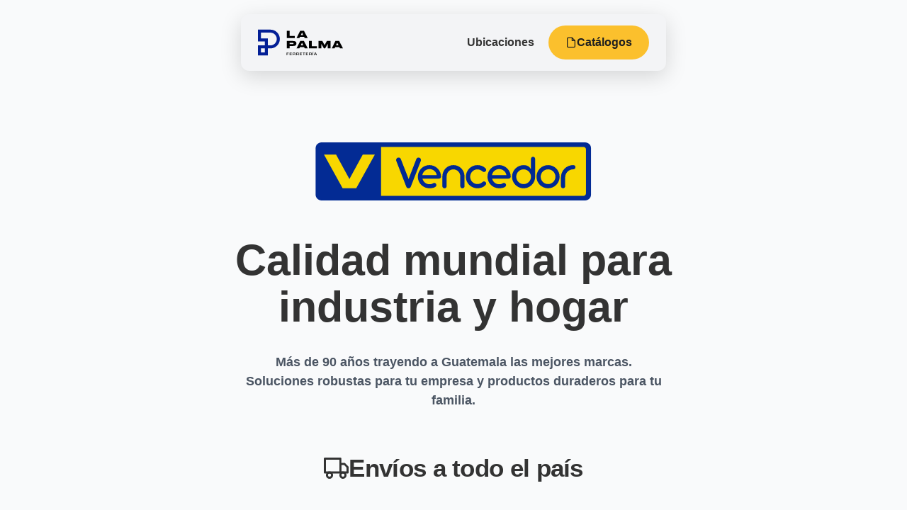

--- FILE ---
content_type: text/html
request_url: https://almacenlapalma.com/
body_size: 40757
content:
<!DOCTYPE html>
<html lang="es">
  <head>
    <meta charset="UTF-8" />
    <meta name="viewport" content="width=device-width, initial-scale=1.0" />
    <title>Almacén La Palma | Calidad mundial para industria y hogar</title>
    <meta
      name="description"
      content="Almacén La Palma: Más de 90 años ofreciendo herramientas y productos de calidad mundial para industria y hogar en Guatemala. Precios especiales a mayoristas."
    />

    <!-- Open Graph / Social Media -->
    <meta property="og:title" content="Almacén La Palma | Calidad mundial" />
    <meta
      property="og:description"
      content="Herramientas y productos de calidad mundial para industria y hogar en Guatemala."
    />
    <meta property="og:type" content="website" />
    <meta property="og:url" content="https://almacenlapalma.com/" />
    <meta
      property="og:image"
      content="https://almacenlapalma.com/assets/images/montufar.jpg"
    />
    <meta name="twitter:card" content="summary_large_image" />

    <!-- Link to Styles -->

    <!-- Favicon -->
    <link rel="icon" type="image/svg+xml" href="assets/favicon/icon.svg" />
    <link rel="manifest" href="assets/favicon/site.webmanifest" />
    
    
    <style>:root{--header-height: 80px;--color-cta: #fbc02d;--color-white: #ffffff;--color-dark-bg: #1f1f1f;--color-light-bg: #f9fafb;--radius-pill: 100px;--radius-card: 16px;--spacing-md: 24px;--font-primary: -apple-system, BlinkMacSystemFont, "Segoe UI", Roboto, "Helvetica Neue", Arial, sans-serif, "Apple Color Emoji", "Segoe UI Emoji", "Segoe UI Symbol";--bg-body: var(--color-light-bg);--text-title: #333333;--text-subtitle: #4b5563;--header-bg-light: #f3f4f6;--menu-bg: #f3f4f6;--menu-link: #333333;--btn-hover-light: rgba(0, 0, 0, .05)}body.theme-dark{--bg-body: var(--color-dark-bg);--text-title: #f9fafb;--text-subtitle: #a1a1aa;--header-bg-dark: #333333;--header-stroke-dark: rgba(249, 250, 251, .1);--text-header-dark: #f9fafb;--menu-bg: #333333;--menu-link: #f9fafb;--btn-hover-light: rgba(255, 255, 255, .1)}*,*:before,*:after{box-sizing:border-box;margin:0;padding:0}html{font-size:16px;scroll-behavior:smooth}body{font-family:var(--font-primary);background-color:var(--bg-body);color:var(--text-title);line-height:1.5;transition:background-color .3s ease,color .3s ease;-webkit-font-smoothing:antialiased}a{text-decoration:none;color:inherit;transition:color .2s ease}ul{list-style:none}img,svg{max-width:100%;display:block}:focus-visible{outline:2px solid var(--color-cta);outline-offset:2px}.page-container{width:100%;max-width:1200px;margin:0 auto;padding:0 1rem}.aspect-logo{aspect-ratio:250/100}@media(min-width:768px){.page-container{padding:0 1.5rem}}h1,h2,h3,h4,h5,h6{font-weight:700;line-height:1.2;margin-bottom:.5em}.text-center{text-align:center}.mb-large{margin-bottom:3rem}.section-title{font-size:2rem;color:var(--text-title);margin-bottom:1rem}#catalogos .section-title,#ubicaciones .section-title,.catalog-header .section-title{font-size:2.5rem;font-weight:700;line-height:1.1;letter-spacing:-.02em}@media(min-width:768px){#catalogos .section-title,#ubicaciones .section-title,.catalog-header .section-title{font-size:3.5rem}}.section-subtitle{font-size:1.125rem;color:var(--text-subtitle);font-weight:400;max-width:60ch}.section{padding:80px 0}.btn-primary{display:inline-flex;align-items:center;justify-content:center;background-color:var(--color-cta);color:#1f1f1f;font-weight:600;font-size:1rem;padding:12px var(--spacing-md);border-radius:var(--radius-pill);border:none;cursor:pointer;transition:transform .2s ease,box-shadow .2s ease;box-shadow:none;gap:8px}.btn-primary:active{transform:translateY(0)}@media(hover:hover){.btn-primary:hover{transform:translateY(-2px);box-shadow:0 4px 12px #fbc02d66}}.btn-secondary{display:inline-flex;align-items:center;justify-content:center;background-color:#e5e7eb;color:#1f1f1f;font-weight:600;font-size:1rem;padding:12px var(--spacing-md);border-radius:var(--radius-pill);border:none;cursor:pointer;transition:all .2s ease;box-shadow:none;gap:8px}.btn-secondary:hover{background-color:#d1d5db;transform:translateY(-2px)}body.theme-dark .btn-secondary{background-color:#ffffff1a;color:#f9fafb}body.theme-dark .btn-secondary:hover{background-color:#fff3}.btn-outline{display:inline-flex;align-items:center;justify-content:center;background-color:var(--color-white);color:#4b5563;font-weight:600;font-size:1rem;padding:12px var(--spacing-md);border-radius:var(--radius-pill);border:1px solid rgba(0,0,0,.1);cursor:pointer;transition:all .2s ease;box-shadow:none;gap:8px}.btn-outline:hover{background-color:#f3f4f6;border-color:#0003;transform:translateY(-2px)}body.theme-dark .btn-outline{background-color:#27272a;color:#d1d5db;border-color:#ffffff1a}body.theme-dark .btn-outline:hover{background-color:#3f3f46;color:#f9fafb}.card{background-color:#f3f4f6;border-radius:var(--radius-card);padding:var(--spacing-md);box-shadow:0 4px 20px #0000000d;display:flex;flex-direction:column;min-height:160px;position:relative;overflow:hidden;transition:all .3s cubic-bezier(.25,.8,.25,1);border:1px solid rgba(255,255,255,.5);cursor:pointer}body.theme-dark .card{background-color:#27272a;box-shadow:0 4px 20px #00000080;border-color:#ffffff0d}.card:hover{transform:translateY(-8px);box-shadow:0 12px 30px #00000026;border-color:#fbc02d}.card:hover .btn-card-action{background-color:#fbc02d;transform:translate(5px)}.card-watermark{position:absolute;bottom:-20px;left:-20px;width:140px;height:140px;opacity:.05;color:#333;pointer-events:none;transition:transform .5s ease}body.theme-dark .card-watermark{color:#f9fafb;opacity:.05;filter:brightness(0) invert(1)}.card:hover .card-watermark{transform:scale(1.1) rotate(5deg);opacity:.08}.card-content{position:relative;z-index:2;display:flex;flex-direction:column;height:100%}.card-title{font-size:22px;font-weight:700;color:#1f1f1f;margin-bottom:8px;letter-spacing:-.5px}body.theme-dark .card-title{color:#f9fafb}.card-desc{font-size:15px;color:#4b5563;line-height:1.5;margin-bottom:auto;max-width:90%}body.theme-dark .card-desc{color:#9ca3af}.card-actions{display:flex;justify-content:flex-end;margin-top:24px}.btn-card-action{display:inline-flex;align-items:center;justify-content:center;padding:8px 16px 8px 20px;background-color:#fbc02d;color:#1f1f1f;border-radius:var(--radius-pill);font-weight:600;font-size:15px;border:none;transition:transform .2s ease;gap:8px;cursor:pointer}.btn-card-action:hover{filter:brightness(1.05)}.card.has-image{padding:0 0 24px;background-color:#f3f4f6;overflow:hidden;height:auto}body.theme-dark .card.has-image{background-color:#27272a}.card-image-wrapper{width:100%;aspect-ratio:3 / 2;overflow:hidden;position:relative;z-index:1}.card-image{width:100%;height:100%;object-fit:cover;display:block;transition:transform .5s ease}.card.has-image:hover .card-image{transform:scale(1.05)}.card.has-image .card-content{padding:0 var(--spacing-md);margin-top:16px;position:relative;z-index:2;display:flex;flex-direction:column;text-align:center;align-items:center}.card.has-image .card-desc{margin-bottom:0}.card.has-image .card-actions{width:100%;display:flex;justify-content:flex-end}.card.has-image .card-watermark{bottom:-10px;left:-10px;z-index:0}.card.has-image .card-subtitle{font-size:.95rem;font-weight:700;color:var(--text-title);margin-bottom:8px;letter-spacing:.02em;text-transform:none}body.theme-dark .card.has-image .card-subtitle{color:#9ca3af}.card.has-image .card-schedule{font-size:.85rem;color:var(--text-title);margin-top:8px;font-weight:400}body.theme-dark .card.has-image .card-schedule{color:#d1d5db}.btn-card-secondary{display:inline-flex;align-items:center;justify-content:center;gap:8px;background-color:#f3f4f6;color:#1f1f1f;font-weight:600;font-size:.95rem;padding:10px 20px;border-radius:var(--radius-pill);transition:background-color .2s ease,color .2s ease;text-decoration:none;margin-right:12px}.btn-card-secondary:hover{background-color:#e5e7eb;color:#000}body.theme-dark .btn-card-secondary{background-color:#ffffff1a;color:#f9fafb}body.theme-dark .btn-card-secondary:hover{background-color:#fff3}@media(max-width:767px){.locations-grid .card.has-image .card-actions{flex-direction:column;gap:12px}.locations-grid .card.has-image .btn-card-secondary{margin-right:0;width:100%;margin-bottom:0}.locations-grid .card.has-image .btn-card-action{width:100%}}.site-header{position:fixed;top:20px;left:0;right:0;margin:0 auto;width:340px;height:80px;background-color:var(--header-bg-light);box-shadow:0 8px 30px #00000026;z-index:10000;transition:background-color .3s ease;border-radius:12px}@media(min-width:768px){.site-header{width:600px}}@media(min-width:1024px){.site-header{width:600px}}.header-container{display:flex;align-items:center;justify-content:space-between;height:100%}body.theme-dark .site-header{background-color:var(--header-bg-dark);border-bottom:none;outline:1px solid var(--header-stroke-dark);box-shadow:0 4px 20px #00000080}body.theme-dark .site-logo img{filter:brightness(0) invert(1)}.site-nav{display:none}@media(min-width:768px){.site-nav{display:flex;gap:8px;align-items:center}.site-nav__link{font-weight:600;color:var(--text-title);position:relative;padding:10px 20px;border-radius:var(--radius-pill);transition:background-color .2s ease,color .2s ease}.site-nav__link:hover{background-color:var(--btn-hover-light)}.mobile-menu-toggle{display:none}}body.theme-dark .site-nav__link{color:var(--text-header-dark)}body.theme-dark .site-nav__link:hover{background-color:#ffffff1a}.mobile-menu-toggle{background:none;border:none;cursor:pointer;padding:10px}.hamburger-box{width:24px;height:24px;display:block;position:relative}.hamburger-inner,.hamburger-inner:before,.hamburger-inner:after{width:24px;height:2px;background-color:var(--text-title);border-radius:2px;position:absolute;transition:transform .15s ease}.hamburger-inner:before,.hamburger-inner:after{content:"";display:block}.hamburger-inner{top:11px}.hamburger-inner:before{top:-8px}.hamburger-inner:after{top:8px}.mobile-menu-toggle.is-active .hamburger-inner{transform:rotate(45deg);top:50%;margin-top:-1px}.mobile-menu-toggle.is-active .hamburger-inner:before{top:0;opacity:0}.mobile-menu-toggle.is-active .hamburger-inner:after{top:0;transform:rotate(-90deg)}body.theme-dark .hamburger-inner,body.theme-dark .hamburger-inner:before,body.theme-dark .hamburger-inner:after{background-color:#f9fafb}.mobile-nav-drawer{position:fixed;top:135px;left:50%;transform:translate(-50%,-20px);width:340px;background-color:var(--header-bg-light);box-shadow:0 6px 20px #3333331a;border-radius:12px;padding:var(--spacing-md);display:flex;flex-direction:column;gap:16px;z-index:9999;opacity:0;visibility:hidden;transition:all .3s cubic-bezier(.4,0,.2,1);outline:1px solid rgba(0,0,0,.05)}.mobile-nav-drawer.is-visible{opacity:1;visibility:visible;transform:translate(-50%)}body.theme-dark .mobile-nav-drawer{background-color:var(--header-bg-dark);box-shadow:0 6px 20px #000;outline:1px solid var(--header-stroke-dark)}.mobile-nav__cta{width:100%;max-width:300px;text-align:center}.site-footer{background-color:var(--color-cta);color:#1f1f1f;padding:30px 0;margin-top:80px;text-align:center}.footer-logo{width:100px;margin:0 auto 12px;filter:grayscale(100%);opacity:.7}.footer-theme-control{display:flex;align-items:center;justify-content:center;gap:12px;margin-bottom:16px;opacity:.9}.theme-label{font-size:.9rem;font-weight:700}.footer-theme-control:hover{opacity:1!important}.theme-switch{width:48px;height:28px;background-color:#ffffff80;border-radius:9999px;border:none;position:relative;cursor:pointer;transition:background-color .3s cubic-bezier(.4,0,.2,1);padding:2px}.theme-switch[aria-checked=true]{background-color:#1f1f1f}.switch-handle{width:24px;height:24px;background-color:#fff;border-radius:50%;display:block;box-shadow:0 1px 3px #00000026;transition:transform .3s cubic-bezier(.4,0,.2,1);transform:translate(0)}.theme-switch[aria-checked=true] .switch-handle{transform:translate(20px)}.hero-section{position:relative;overflow-x:hidden;padding:120px 0 60px;min-height:100vh;display:flex;flex-direction:column;justify-content:center;align-items:center;text-align:center}@media(min-width:768px){.hero-section{padding-top:140px}}.hero-logo-rotator{height:90px;position:relative;display:flex;align-items:center;justify-content:center;margin-bottom:2rem;width:100%;order:-1}.hero-logo-rotator img{position:absolute;top:50%;left:50%;transform:translate(-50%,-50%) scale(.8);max-height:75px;width:auto;opacity:0}.hero-logo-rotator img.active{animation:heartbeatEntry .8s cubic-bezier(.175,.885,.32,1.275) forwards}@media(min-width:768px){.hero-logo-rotator{height:105px}.hero-logo-rotator img{max-height:87.5px}}@media(min-width:1024px){.hero-logo-rotator{height:120px}.hero-logo-rotator img{max-height:100px}}.hero-title{font-size:2.4rem;line-height:1.1;margin-bottom:2rem;color:var(--text-title);max-width:345px;margin-left:auto;margin-right:auto}.hero-subtitle{font-size:1.125rem;color:var(--text-subtitle);font-weight:600;margin-bottom:2.5rem;max-width:345px;margin-left:auto;margin-right:auto}.hero-footer-text{position:absolute;bottom:40px;left:0;right:0;width:100%;font-size:1.5rem;font-weight:800;color:var(--text-title);line-height:1.1;letter-spacing:-.02em;margin:0;padding:0;display:flex;align-items:center;justify-content:center;gap:16px}.hero-trust-container{display:flex;flex-direction:column;margin-top:auto;padding-bottom:40px;width:100%}.hero-trust-text{font-size:2rem;font-weight:700;color:#333;margin-top:auto;padding-top:80px}@media(min-width:768px){.hero-title{font-size:3.1rem;max-width:600px}.hero-subtitle{max-width:500px}}@media(min-width:1024px){.hero-title{font-size:3.8rem;max-width:700px}.hero-subtitle{max-width:600px}.hero-footer-text{font-size:2.2rem}}.marcas-hero-section{position:relative;height:300vh;width:100%;background-color:var(--bg-body);z-index:1}.marcas-sticky-wrapper{position:sticky;top:0;height:100vh;width:100%;display:flex;align-items:center;justify-content:center;overflow:hidden}.marcas-content-wrapper{position:relative;z-index:10;width:100%;display:flex;justify-content:center}.marcas-text-block{position:relative;width:100%;max-width:700px;height:200px;display:flex;align-items:center;justify-content:center}.stack-card{position:absolute;top:50%;left:50%;transform:translate(-50%,-50%);width:100%;text-align:center;transition:transform .1s linear,opacity .1s linear;opacity:0}.card-1{opacity:1;z-index:1}.card-2{z-index:2;transform:translate(-50%,150%)}.card-3{z-index:3;transform:translate(-50%,150%)}.marcas-stack-item{font-size:2.5rem;line-height:1.1;margin-bottom:.5rem;font-weight:800;color:var(--text-title);letter-spacing:-.02em}.card-2 .marcas-stack-item{font-weight:900;font-size:3rem}@media(min-width:768px){.marcas-stack-item{font-size:3.5rem}.card-2 .marcas-stack-item{font-size:4.5rem}}.marcas-floating-logos{position:absolute;top:0;left:0;width:100%;height:100%;z-index:0;pointer-events:none}.floating-logo{position:absolute;width:100px;height:auto;filter:grayscale(100%) opacity(.4);top:50%;left:50%;transform:translate(-50%,-50%) scale(0);opacity:0;transition:top 2.5s cubic-bezier(.175,.885,.32,1.275),left 2.5s cubic-bezier(.175,.885,.32,1.275),right 2.5s cubic-bezier(.175,.885,.32,1.275),bottom 2.5s cubic-bezier(.175,.885,.32,1.275),transform 2.5s cubic-bezier(.175,.885,.32,1.275),opacity 1.5s ease}body.theme-dark .floating-logo{filter:grayscale(100%) opacity(.3) invert(1)}@media(min-width:768px){.floating-logo{width:120px}.marcas-floating-logos.active .floating-logo{animation:floatBob 6s ease-in-out infinite alternate;transform:translate(0) scale(1);opacity:.4;transform:scale(1)}.marcas-floating-logos.active .logo-1{top:15%;left:10%;animation-delay:0s}.marcas-floating-logos.active .logo-2{top:25%;right:15%;left:auto;animation-delay:1.5s;width:140px}.marcas-floating-logos.active .logo-3{bottom:20%;top:auto;left:18%;animation-delay:2s}.marcas-floating-logos.active .logo-4{inset:auto 10% 15% auto;animation-delay:.5s}.marcas-floating-logos.active .logo-5{top:10%;left:40%;animation-delay:3s;filter:blur(1px) opacity(.3) grayscale(100%)}body.theme-dark .marcas-floating-logos.active .logo-5{filter:blur(1px) opacity(.3) grayscale(100%) invert(1)}.marcas-floating-logos.active .logo-6{top:10%;right:35%;left:auto;animation-delay:2.5s;filter:blur(1px) opacity(.3) grayscale(100%)}body.theme-dark .marcas-floating-logos.active .logo-6{filter:blur(1px) opacity(.3) grayscale(100%) invert(1)}.marcas-floating-logos.active .logo-7{bottom:10%;top:auto;left:45%;animation-delay:1s}.marcas-floating-logos.active .logo-8{top:50%;left:5%;animation-duration:8s}.marcas-floating-logos.active .logo-9{top:60%;right:5%;left:auto;animation-duration:7s}.marcas-floating-logos.active .logo-10{top:20%;left:25%;width:90px;opacity:.2}.marcas-floating-logos.active .logo-11{inset:auto 25% 30% auto;width:100px;opacity:.25}.marcas-floating-logos.active .logo-12{top:5%;right:5%;left:auto;width:80px;opacity:.2}.marcas-title{font-size:3.5rem}}@media(max-width:767px){.marcas-hero-section{height:100vh!important;min-height:100vh;padding-top:0;padding-bottom:0;display:block}.marcas-sticky-wrapper{position:relative;height:100%;display:flex;flex-direction:column;justify-content:center;top:auto}.marcas-content-wrapper{order:1;margin-bottom:0;width:100%}.marcas-text-block{height:auto;width:90%;margin:0 auto;flex-direction:column;gap:20px}.stack-card{position:relative;top:auto;left:auto;transform:none!important;opacity:1!important;margin-bottom:20px}.marcas-stack-item{font-size:2rem}.card-2 .marcas-stack-item{font-size:2.5rem}.marcas-floating-logos{position:absolute;top:0;left:0;width:100%;height:100%;display:block;padding:0;pointer-events:none;opacity:1!important;overflow:hidden;z-index:0}.marcas-content-wrapper{order:1;margin-bottom:30px;width:100%;position:relative;z-index:10}.marcas-floating-logos{position:relative;width:100%;height:auto;display:flex;flex-wrap:wrap;justify-content:center;align-content:center;gap:10px;order:2;padding:0 10px;pointer-events:auto;opacity:1!important;background:transparent;z-index:5}.floating-logo{position:static;width:14%;height:auto;opacity:.6!important;filter:grayscale(100%);transition:none;display:block!important;transform:none!important;text-align:center}.floating-logo img{width:100%;height:auto;display:block}.marcas-floating-logos .logo-1,.marcas-floating-logos .logo-2,.marcas-floating-logos .logo-3,.marcas-floating-logos .logo-4,.marcas-floating-logos .logo-5,.marcas-floating-logos .logo-6,.marcas-floating-logos .logo-7,.marcas-floating-logos .logo-8,.marcas-floating-logos .logo-9,.marcas-floating-logos .logo-10,.marcas-floating-logos .logo-11,.marcas-floating-logos .logo-12{inset:auto;transform:none;width:14%;opacity:.6!important;display:block}}.catalog-grid{display:grid;grid-template-columns:1fr;gap:var(--spacing-md)}.catalog-grid.full-grid{min-height:50vh;align-content:start}@media(min-width:768px){.catalog-grid{grid-template-columns:repeat(2,1fr)}}@media(min-width:1024px){.catalog-grid{grid-template-columns:repeat(3,1fr)}}@keyframes heartbeatEntry{0%{transform:translate(-50%,-50%) scale(.5);opacity:0}60%{transform:translate(-50%,-50%) scale(1.5);opacity:1}to{transform:translate(-50%,-50%) scale(1);opacity:1}}@keyframes floatBob{0%{transform:translateY(0) rotate(0)}50%{transform:translateY(-20px) rotate(2deg)}to{transform:translateY(0) rotate(-1deg)}}.locations-grid{display:grid;grid-template-columns:1fr;gap:var(--spacing-md);margin-top:40px;align-items:start}@media(min-width:768px){.locations-grid{grid-template-columns:repeat(2,1fr);max-width:900px;margin-left:auto;margin-right:auto}}.mt-header{margin-top:140px}@media(min-width:768px){.mt-header{margin-top:160px}}.catalog-header{margin-bottom:2rem}.catalogs-filter-container{display:flex;flex-wrap:wrap;justify-content:center;gap:12px}.filter-tag{background-color:var(--color-white);border:1px solid rgba(0,0,0,.1);padding:8px 16px;border-radius:var(--radius-pill);font-size:.9rem;font-weight:400;cursor:pointer;transition:all .2s ease;color:#4b5563}.filter-tag:hover{background-color:#f3f4f6;border-color:#0003}.filter-tag.active{background-color:#1f1f1f;color:#fff;border-color:#1f1f1f;box-shadow:0 4px 12px #0000001a}body.theme-dark .filter-tag{background-color:#27272a;border-color:#ffffff1a;color:#d1d5db}body.theme-dark .filter-tag:hover{background-color:#3f3f46}body.theme-dark .filter-tag.active{background-color:var(--color-cta);color:#1f1f1f;border-color:var(--color-cta)}.pagination-container{display:flex;justify-content:center;align-items:center;gap:8px;margin-top:4rem}.pagination-btn{width:40px;height:40px;display:flex;align-items:center;justify-content:center;border-radius:50%;border:1px solid transparent;background-color:transparent;color:var(--text-title);font-weight:700;cursor:pointer;transition:all .2s ease}.pagination-btn:hover:not(:disabled){background-color:#0000000d}.pagination-btn.active{background-color:#1f1f1f;color:#fff}.pagination-btn:disabled{opacity:.3;cursor:not-allowed}body.theme-dark .pagination-btn:hover:not(:disabled){background-color:#ffffff1a}body.theme-dark .pagination-btn.active{background-color:var(--color-cta);color:#1f1f1f}
</style>
  </head>
  <body>
    <!-- Header Component -->
    <header class="site-header">
      <div class="page-container header-container">
        <!-- Logo -->
        <a href="index.html" class="site-logo">
          <img
            src="assets/svg/logo-lapalma.svg"
            alt="Almacén La Palma"
            width="120"
            height="43"
          />
        </a>

        <!-- Desktop Navigation -->
        <nav class="site-nav">
          <a href="#ubicaciones" class="site-nav__link">Ubicaciones</a>
          <a href="catalogos.html" class="site-nav__cta btn-primary">
            <svg class="icon" width="16" height="16" aria-hidden="true">
              <use href="#icon-sheet"></use>
            </svg>
            Catálogos
          </a>
        </nav>

        <!-- Right Side Actions (Mobile Toggle Only) -->
        <button
          class="mobile-menu-toggle"
          aria-label="Abrir menú"
          aria-expanded="false"
        >
          <span class="hamburger-box">
            <span class="hamburger-inner"></span>
          </span>
        </button>
      </div>
    </header>

    <!-- Mobile Navigation Dropdown -->
    <div class="mobile-nav-drawer">
      <a
        href="#ubicaciones"
        class="mobile-nav__cta btn-secondary"
        style="justify-content: center"
      >
        <svg class="icon" width="16" height="16" aria-hidden="true">
          <use href="#icon-map-pin"></use>
        </svg>
        Ubicaciones
      </a>
      <a
        href="catalogos.html"
        class="mobile-nav__cta btn-primary"
        style="justify-content: center"
      >
        <svg class="icon" width="16" height="16" aria-hidden="true">
          <use href="#icon-sheet"></use>
        </svg>
        Catálogos
      </a>
    </div>

    <main>
      <!-- Hero Section -->
      <section class="hero-section page-container">
        <h1 class="hero-title">Calidad mundial para industria y hogar</h1>

        <p class="hero-subtitle">
          Más de 90 años trayendo a Guatemala las mejores marcas. Soluciones
          robustas para tu empresa y productos duraderos para tu familia.
        </p>

        <div class="hero-logo-rotator">
          <!-- Logos to rotate -->
          <img
            src="assets/svg/marcas/vencedor.svg"
            alt="Vencedor"
            class="active aspect-logo"
            width="250"
            height="100"
            fetchpriority="low"
          />
          <img
            src="assets/svg/marcas/metabo.svg"
            alt="Metabo"
            width="250"
            height="100"
            class="aspect-logo"
            loading="lazy"
          />
          <img
            src="assets/svg/marcas/victoria.svg"
            alt="Victoria"
            width="250"
            height="100"
            class="aspect-logo"
            loading="lazy"
          />
          <img
            src="assets/svg/marcas/workpro.svg"
            alt="WorkPro"
            width="250"
            height="100"
            class="aspect-logo"
            loading="lazy"
          />
        </div>

        <h2 class="hero-footer-text">
          <svg class="icon" width="1em" height="1em" aria-hidden="true">
            <use href="#icon-truck"></use>
          </svg>
          Envíos a todo el país
        </h2>
      </section>

      <!-- Marcas Section -->
      <section id="marcas" class="marcas-hero-section">
        <div class="marcas-sticky-wrapper">
          <div class="marcas-floating-logos">
            <!-- Floating Logos -->
            <div class="floating-logo logo-1">
              <img
                src="assets/svg/marcas/vencedor.svg"
                alt="Vencedor"
                width="200"
                height="80"
                loading="lazy"
                class="aspect-logo"
              />
            </div>
            <div class="floating-logo logo-2">
              <img
                src="assets/svg/marcas/workpro.svg"
                alt="WorkPro"
                width="200"
                height="80"
                loading="lazy"
                class="aspect-logo"
              />
            </div>
            <div class="floating-logo logo-3">
              <img
                src="assets/svg/marcas/victoria.svg"
                alt="Victoria"
                width="200"
                height="80"
                loading="lazy"
                class="aspect-logo"
              />
            </div>
            <div class="floating-logo logo-4">
              <img
                src="assets/svg/marcas/irobot.svg"
                alt="iRobot"
                width="200"
                height="80"
                loading="lazy"
                class="aspect-logo"
              />
            </div>
            <div class="floating-logo logo-5">
              <img
                src="assets/svg/marcas/araty.svg"
                alt="Araty"
                width="200"
                height="80"
                loading="lazy"
                class="aspect-logo"
              />
            </div>
            <div class="floating-logo logo-6">
              <img
                src="assets/svg/marcas/abracol.svg"
                alt="Abracol"
                width="200"
                height="80"
                loading="lazy"
                class="aspect-logo"
              />
            </div>
            <div class="floating-logo logo-7">
              <img
                src="assets/svg/marcas/metabo.svg"
                alt="Metabo"
                width="200"
                height="80"
                loading="lazy"
                class="aspect-logo"
              />
            </div>
            <div class="floating-logo logo-8">
              <img
                src="assets/svg/marcas/nutribullet.svg"
                alt="Nutribullet"
                width="200"
                height="80"
                loading="lazy"
                class="aspect-logo"
              />
            </div>
            <div class="floating-logo logo-9">
              <img
                src="assets/svg/marcas/esab.svg"
                alt="ESAB"
                width="200"
                height="80"
                loading="lazy"
                class="aspect-logo"
              />
            </div>
            <div class="floating-logo logo-10">
              <img
                src="assets/svg/marcas/able.svg"
                alt="Able"
                width="200"
                height="80"
                loading="lazy"
                class="aspect-logo"
              />
            </div>
            <div class="floating-logo logo-11">
              <img
                src="assets/svg/marcas/craftop.svg"
                alt="Craftop"
                width="200"
                height="80"
                loading="lazy"
                class="aspect-logo"
              />
            </div>
            <div class="floating-logo logo-12">
              <img
                src="assets/svg/marcas/youvella.svg"
                alt="Youvella"
                width="200"
                height="80"
                loading="lazy"
                class="aspect-logo"
              />
            </div>
          </div>

          <div class="marcas-content-wrapper">
            <div class="marcas-text-block">
              <div class="stack-card card-1">
                <h2 class="marcas-stack-item">Atención a mayoristas</h2>
              </div>
              <div class="stack-card card-2">
                <h2 class="marcas-stack-item">+3,000 productos</h2>
              </div>
              <div class="stack-card card-3">
                <h2 class="marcas-stack-item">Marcas líderes globales</h2>
              </div>
            </div>
          </div>
        </div>
      </section>

      <!-- Catalogos Section -->
      <section id="catalogos" class="section">
        <div class="page-container">
          <div class="text-center mb-large">
            <h2 class="section-title">Explora nuestros catálogos</h2>
          </div>

          <div class="catalog-grid">
            <!-- Catalog Card 1 -->
            <article class="card">
              <img
                src="assets/svg/taladro.svg"
                alt="Icono Taladro"
                class="card-watermark"
                loading="lazy"
              />

              <div class="card-content">
                <h3 class="card-title">Herramientas Eléctricas</h3>
                <p class="card-desc">
                  Para profesionales que buscan maquinaria de alto rendimiento.
                </p>
                <div class="card-actions">
                  <a
                    href="catalogos.html?category=herramientas-electricas"
                    class="btn-card-action"
                    aria-label="Explorar Herramientas Eléctricas"
                  >
                    Explorar
                    <svg class="icon" width="16" height="16" aria-hidden="true">
                      <use href="#icon-arrow-right"></use>
                    </svg>
                  </a>
                </div>
              </div>
            </article>

            <!-- Catalog Card 2 -->
            <article class="card">
              <img
                src="assets/svg/casa.svg"
                alt="Icono Casa"
                class="card-watermark"
                loading="lazy"
              />

              <div class="card-content">
                <h3 class="card-title">Hogar y Cocina</h3>
                <p class="card-desc">
                  Electrodomésticos premium y utensilios de cocina.
                </p>
                <div class="card-actions">
                  <a
                    href="catalogos.html?category=hogar"
                    class="btn-card-action"
                    aria-label="Explorar Hogar y Cocina"
                  >
                    Explorar
                    <svg class="icon" width="16" height="16" aria-hidden="true">
                      <use href="#icon-arrow-right"></use>
                    </svg>
                  </a>
                </div>
              </div>
            </article>

            <!-- Catalog Card 3 -->
            <article class="card">
              <img
                src="assets/svg/martillo.svg"
                alt="Icono Martillo"
                class="card-watermark"
                loading="lazy"
              />

              <div class="card-content">
                <h3 class="card-title">Ferretería General y Fijación</h3>
                <p class="card-desc">
                  Artículos varios para construcción, carpintería e
                  instalaciones.
                </p>
                <div class="card-actions">
                  <a
                    href="catalogos.html?category=ferreteria"
                    class="btn-card-action"
                    aria-label="Explorar Ferretería General"
                  >
                    Explorar
                    <svg class="icon" width="16" height="16" aria-hidden="true">
                      <use href="#icon-arrow-right"></use>
                    </svg>
                  </a>
                </div>
              </div>
            </article>
          </div>

          <div class="text-center" style="margin-top: 3rem">
            <a href="catalogos.html" class="btn-outline">
              Explorar todos
              <svg class="icon" width="16" height="16" aria-hidden="true">
                <use href="#icon-arrow-right"></use>
              </svg>
            </a>
          </div>
        </div>
      </section>

      <!-- Ubicaciones Section -->
      <section id="ubicaciones" class="section">
        <div class="page-container">
          <div class="text-center mb-large">
            <h2 class="section-title">Visíta nuestras sucursales</h2>
          </div>
          <div class="locations-grid">
            <!-- Location 1: Montúfar -->
            <article class="card has-image">
              <div class="card-image-wrapper">
                <picture>
                  <source
                    srcset="assets/images/montufar.avif"
                    type="image/avif"
                  />
                  <img
                    src="assets/images/montufar.jpg"
                    alt="Sucursal Montúfar"
                    class="card-image"
                    width="600"
                    height="533"
                    loading="lazy"
                  />
                </picture>
              </div>
              <svg
                class="card-watermark"
                width="24"
                height="24"
                aria-hidden="true"
              >
                <use href="#icon-map-pin"></use>
              </svg>

              <div class="card-content">
                <h3 class="card-title">Montúfar</h3>
                <p class="card-desc">Showroom y oficinas</p>
                <p class="card-desc">
                  3ra. avenida 12-58 Zona 9<br />Ciudad de Guatemala
                </p>
                <p class="card-desc">Lun-Vie: 7am - 5pm | Sáb: 8am - 12pm</p>

                <div class="card-actions">
                  <a href="tel:23889700" class="btn-card-secondary">
                    <svg class="icon" width="16" height="16" aria-hidden="true">
                      <use href="#icon-phone"></use>
                    </svg>
                    2388-9700
                  </a>
                  <a
                    href="https://www.google.com/maps/dir/?api=1&destination=14.601388,-90.524038"
                    target="_blank"
                    rel="noopener noreferrer"
                    class="btn-card-action"
                    aria-label="Cómo llegar a Ferretería La Palma Montufar"
                  >
                    <svg class="icon" width="16" height="16" aria-hidden="true">
                      <use href="#icon-map-pin"></use>
                    </svg>
                    Cómo llegar
                  </a>
                </div>
              </div>
            </article>

            <!-- Location 2: Terminal -->
            <article class="card has-image">
              <div class="card-image-wrapper">
                <picture>
                  <source
                    srcset="assets/images/terminal.avif"
                    type="image/avif"
                  />
                  <img
                    src="assets/images/terminal.jpg"
                    alt="Terminal"
                    class="card-image"
                    width="600"
                    height="400"
                    loading="lazy"
                  />
                </picture>
              </div>
              <svg
                class="card-watermark"
                width="24"
                height="24"
                aria-hidden="true"
              >
                <use href="#icon-map-pin"></use>
              </svg>

              <div class="card-content">
                <h3 class="card-title">Terminal</h3>
                <p class="card-desc">Sala de ventas</p>
                <p class="card-desc">
                  2da. calle 4-38 Zona 9<br />Ciudad de Guatemala
                </p>
                <p class="card-desc">Lun-Vie: 7am - 5pm | Sáb: Cerrado</p>

                <div class="card-actions">
                  <a href="tel:23889722" class="btn-card-secondary">
                    <svg class="icon" width="16" height="16" aria-hidden="true">
                      <use href="#icon-phone"></use>
                    </svg>
                    2388-9722
                  </a>
                  <a
                    href="https://www.google.com/maps/dir/?api=1&destination=14.613624,-90.520081"
                    target="_blank"
                    rel="noopener noreferrer"
                    class="btn-card-action"
                    aria-label="Cómo llegar a Ferretería La Palma Terminal"
                  >
                    <svg class="icon" width="16" height="16" aria-hidden="true">
                      <use href="#icon-map-pin"></use>
                    </svg>
                    Cómo llegar
                  </a>
                </div>
              </div>
            </article>
          </div>
        </div>
      </section>
    </main>

    <footer class="site-footer">
      <div class="page-container">
        <img
          src="assets/svg/logo-lapalma.svg"
          alt="Almacén La Palma"
          class="footer-logo"
          width="120"
          height="43"
          loading="lazy"
        />

        <div class="footer-theme-control">
          <span class="theme-label">Modo Oscuro</span>
          <button
            class="theme-switch"
            role="switch"
            aria-checked="false"
            aria-label="Activar modo oscuro"
          >
            <span class="switch-handle"></span>
          </button>
        </div>

        <p>© 2025 Almacén La Palma S.A. Todos los derechos reservados.</p>
      </div>
    </footer>

    <!-- Scripts -->

    <!-- SVG SPRITES SYSTEM -->
    <svg style="display: none">
      <defs>
        <!-- Icon: Sheet (Catalogs) -->
        <symbol
          id="icon-sheet"
          viewBox="0 0 24 24"
          fill="none"
          stroke="currentColor"
          stroke-width="2"
          stroke-linecap="round"
          stroke-linejoin="round"
        >
          <path
            d="M14 2H6a2 2 0 0 0-2 2v16a2 2 0 0 0 2 2h12a2 2 0 0 0 2-2V8z"
          ></path>
          <polyline points="14 2 14 8 20 8"></polyline>
        </symbol>

        <!-- Icon: Truck -->
        <symbol
          id="icon-truck"
          viewBox="0 0 24 24"
          fill="none"
          stroke="currentColor"
          stroke-width="2"
          stroke-linecap="round"
          stroke-linejoin="round"
        >
          <rect x="1" y="3" width="15" height="13"></rect>
          <polygon points="16 8 20 8 23 11 23 16 16 16 16 8"></polygon>
          <circle cx="5.5" cy="18.5" r="2.5"></circle>
          <circle cx="18.5" cy="18.5" r="2.5"></circle>
        </symbol>

        <!-- Icon: Arrow Right -->
        <symbol
          id="icon-arrow-right"
          viewBox="0 0 24 24"
          fill="none"
          stroke="currentColor"
          stroke-width="2.5"
          stroke-linecap="round"
          stroke-linejoin="round"
        >
          <line x1="5" y1="12" x2="19" y2="12"></line>
          <polyline points="12 5 19 12 12 19"></polyline>
        </symbol>

        <!-- Icon: Map Pin -->
        <symbol
          id="icon-map-pin"
          viewBox="0 0 24 24"
          fill="none"
          stroke="currentColor"
          stroke-width="2"
          stroke-linecap="round"
          stroke-linejoin="round"
        >
          <path d="M21 10c0 7-9 13-9 13s-9-6-9-13a9 9 0 0 1 18 0z"></path>
          <circle cx="12" cy="10" r="3"></circle>
        </symbol>

        <!-- Icon: Phone -->
        <symbol
          id="icon-phone"
          viewBox="0 0 24 24"
          fill="none"
          stroke="currentColor"
          stroke-width="2"
          stroke-linecap="round"
          stroke-linejoin="round"
        >
          <path
            d="M22 16.92v3a2 2 0 0 1-2.18 2 19.79 19.79 0 0 1-8.63-3.07 19.5 19.5 0 0 1-6-6 19.79 19.79 0 0 1-3.07-8.67A2 2 0 0 1 4.11 2h3a2 2 0 0 1 2 1.72 12.84 12.84 0 0 0 .7 2.81 2 2 0 0 1-.45 2.11L8.09 9.91a16 16 0 0 0 6 6l1.27-1.27a2 2 0 0 1 2.11-.45 12.84 12.84 0 0 0 2.81.7A2 2 0 0 1 22 16.92z"
          ></path>
        </symbol>
      </defs>
    </svg>
  
<script type="module" crossorigin src="./assets/main-CdYgUDKG.js"></script>
  </body>
</html>


--- FILE ---
content_type: image/svg+xml
request_url: https://almacenlapalma.com/assets/svg/marcas/esab.svg
body_size: 2271
content:
<svg xmlns="http://www.w3.org/2000/svg" xml:space="preserve" style="fill-rule:evenodd;clip-rule:evenodd;stroke-linejoin:round;stroke-miterlimit:2" viewBox="0 0 85 55"><path d="M13.742 41.666h165.271c2.876 0 5.238 2.362 5.238 5.255v99.387c0 2.893-2.362 5.271-5.238 5.271H13.742c-2.876 0-5.239-2.378-5.239-5.271V46.921c0-2.893 2.363-5.255 5.239-5.255Z" style="fill:#fff200" transform="matrix(.4094 0 0 .4094 3.042 -12.058)"/><path d="M144.336 113.367v5.559l-25.229 17.661H23.191v-5.56l25.228-17.66h95.917Zm25.228-56.724v5.56l-25.228 17.659H48.419v-5.559l25.229-17.66h95.916ZM69.341 82.401H48.419v28.427h21.597v-5.03h-15.78v-7.376h13.868v-5.013H54.236v-5.978h15.105v-5.03Zm1.655 19.669c0 3.535 1.784 9.513 12.165 9.513 2.506 0 11.216-.755 11.216-9.304 0-5.126-3.567-6.685-7.456-7.633l-6.926-1.703c-1.189-.29-3.005-.756-3.005-2.973 0-2.587 2.684-3.407 4.949-3.407 5.191 0 5.657 3.005 5.817 4.275h5.705c-.032-3.487-2.378-9.192-11.088-9.192-9.24 0-10.943 5.592-10.943 8.758 0 6.235 4.451 7.279 9.047 8.34l3.037.707c3.021.723 5.158 1.317 5.158 3.535 0 3.005-3.133 3.68-5.945 3.68-5.191 0-5.978-3.005-6.026-4.596h-5.705Zm30.74 2.892-1.992 5.866h-6.235l10.124-28.427h6.845l10.027 28.427h-6.459l-1.816-5.866h-10.494Zm5.223-16.149-3.648 11.232h7.247l-3.519-11.232h-.08Zm14.189 22.015h12.036c5.833 0 7.375-.997 8.998-2.572 1.511-1.462 2.459-3.615 2.459-5.865 0-2.812-.916-5.592-4.403-6.877 1.189-.595 3.487-1.752 3.487-5.833 0-2.925-1.783-7.28-8.758-7.28h-13.819v28.427Zm5.704-12.518h7.569c2.137 0 4.275.948 4.275 3.439 0 2.892-1.672 4.162-4.564 4.162h-7.28V98.31Zm0-10.991h6.814c2.7 0 4.355.707 4.355 3.037 0 2.265-1.864 3.181-4.194 3.181h-6.975v-6.218Zm36.542 1.799v-4.869h2.057c.53 0 .899.049 1.141.129.241.096.417.241.562.466.145.225.209.482.209.771 0 .37-.097.659-.322.9-.208.241-.53.386-.964.45.225.129.402.257.531.402.144.16.321.417.562.803l.595.948h-1.173l-.708-1.06c-.257-.386-.433-.627-.53-.723a.572.572 0 0 0-.289-.193c-.096-.048-.273-.065-.498-.065h-.193v2.041h-.98Zm.98-2.812h.723c.466 0 .772-.016.884-.064a.483.483 0 0 0 .273-.193.706.706 0 0 0 .096-.37c0-.16-.032-.305-.128-.401a.624.624 0 0 0-.37-.193c-.08 0-.321-.016-.707-.016h-.771v1.237Zm.852-3.294a3.749 3.749 0 0 0-3.729 3.728 3.749 3.749 0 0 0 3.729 3.728c2.04 0 3.712-1.671 3.712-3.728 0-2.057-1.672-3.728-3.712-3.728Zm0-.611c-2.395 0-4.355 1.945-4.355 4.339s1.96 4.339 4.355 4.339c2.377-.007 4.331-1.962 4.338-4.339-.007-2.377-1.961-4.332-4.338-4.339Z" style="fill:#231f20" transform="matrix(.4094 0 0 .4094 3.042 -12.058)"/></svg>

--- FILE ---
content_type: image/svg+xml
request_url: https://almacenlapalma.com/assets/svg/marcas/nutribullet.svg
body_size: 2560
content:
<svg xmlns="http://www.w3.org/2000/svg" xml:space="preserve" style="fill-rule:evenodd;clip-rule:evenodd;stroke-linejoin:round;stroke-miterlimit:2" viewBox="0 0 290 55"><path d="M0 108.543h-29.816V2.792h28.92v13.113C5.831 4.941 19.058 0 30.937 0 58.29 0 70.843 18.698 70.843 41.911v66.632H41.026V46.856c0-11.822-6.051-21.066-20.399-21.066C7.622 25.79 0 35.462 0 47.717v60.826Zm160.051-11.391c-6.055 9.887-18.831 14.187-30.489 14.187-26.677 0-41.923-18.701-41.923-41.701V2.793h29.817v61.041c0 11.824 6.276 21.281 20.177 21.281 13.227 0 20.849-8.596 20.849-20.85V2.793h29.817v105.75h-28.248V97.152Zm199.418-66.847h-10.044c-15.244 0-28.472 7.093-28.472 29.878v48.36h-29.816V2.793h28.92v15.688c6.727-13.968 21.97-15.714 31.387-15.714h8.025v27.538Zm43.492-27.512v105.751h-29.816V2.793h29.816Zm24.236 105.751V-50.12h29.367v64.519c4.934-7.524 17.038-14.4 33.405-14.4 32.284 0 50.889 23.857 50.889 55.24 0 32.026-20.623 55.886-52.012 55.886-15.244 0-26.902-6.449-32.729-15.48v12.899h-28.92Zm56.495-82.966c-15.021 0-27.575 10.531-27.575 29.874 0 19.13 12.554 30.093 27.575 30.093 15.243 0 27.349-10.746 27.349-30.093 0-19.343-12.106-29.874-27.349-29.874ZM626.77 97.152c-6.053 9.887-18.831 14.187-30.49 14.187-26.677 0-41.922-18.701-41.922-41.701V2.793h29.815v61.041c0 11.824 6.281 21.281 20.177 21.281 13.23 0 20.851-8.596 20.851-20.85V2.793h29.815v105.75H626.77V97.152ZM710.485-50.12v158.663h-29.814V-50.12h29.814Zm54.994 0v158.663h-29.816V-50.12h29.816ZM969.786 2.793v25.362h-19.954v80.389h-29.594V28.155h-19.952V2.793h19.952v-37.868h29.594V2.793h19.954Zm-696.584 0v25.362h-19.953v80.389h-29.593V28.155h-19.952V2.793h19.952v-37.868h29.593V2.793h19.953Zm114.739-54.525c10.312 0 18.382 7.95 18.382 17.84 0 9.457-8.07 17.408-18.382 17.408-10.088 0-18.383-7.951-18.383-17.408 0-9.89 8.295-17.84 18.383-17.84ZM863.825 74.335l25.176 7.174c-6.607 16.784-23.58 30.259-49.07 30.259-30.263 0-56.941-20.85-56.941-56.529 0-33.746 26.005-55.67 54.253-55.67 34.076 0 54.476 20.85 54.476 54.809 0 4.085-.447 8.384-.447 8.813h-78.913c.672 13.971 12.999 24.071 27.798 24.071 12.271 0 19.641-5.201 23.668-12.927Zm-26.134-51.554c-15.469 0-23.988 11.179-24.66 20.852h49.32c-.448-10.533-7.624-20.852-24.66-20.852Zm156.493 74.886c0 7.944-6.316 14.382-14.26 14.382s-14.22-6.438-14.22-14.382c0-7.986 6.276-14.424 14.22-14.424 7.944 0 14.26 6.477 14.26 14.424Zm-2.526 0c0-6.561-5.215-11.898-11.734-11.898-6.562 0-11.734 5.378-11.734 11.898s5.172 11.856 11.734 11.856c6.519 0 11.734-5.336 11.734-11.856Zm-9.452 2.2 3.462 4.808h-3.462l-3.301-4.646h-.734v4.646h-3.137V90.78h5.664c3.219 0 4.727 2.201 4.727 4.565 0 2.811-1.304 4.115-3.219 4.522Zm-4.035-2.324h2.038c1.508 0 2.037-1.14 2.037-2.036 0-.776-.529-1.915-1.955-1.915h-2.12v3.951Z" style="fill:#464646" transform="matrix(.27476 0 0 .27476 12.517 19.214)"/></svg>

--- FILE ---
content_type: image/svg+xml
request_url: https://almacenlapalma.com/assets/svg/marcas/able.svg
body_size: 16718
content:
<svg xmlns="http://www.w3.org/2000/svg" xml:space="preserve" style="fill-rule:evenodd;clip-rule:evenodd;stroke-linejoin:round;stroke-miterlimit:2" viewBox="0 0 185 55"><path d="M328.268 299.079h-6.214v-.225c0-.858-.07-1.534-.209-2.028-.138-.493-.528-.74-1.169-.74-.405 0-.72.134-.945.402-.224.269-.336.649-.336 1.143 0 .258.032.483.096.676.064.193.182.365.352.515.171.15.406.29.705.418.299.129.684.258 1.153.387l1.89.547c1.025.3 1.88.628 2.563.982.683.354 1.233.788 1.65 1.303.416.515.71 1.127.881 1.835.17.708.256 1.545.256 2.511 0 2.403-.651 4.168-1.954 5.294-1.303 1.127-3.342 1.69-6.119 1.69-.811 0-1.553-.037-2.226-.112a11.61 11.61 0 0 1-1.954-.387 12.723 12.723 0 0 1-1.842-.692 13.991 13.991 0 0 1-1.858-1.062v-6.019h6.471v.579c0 .966.069 1.712.208 2.237.139.526.529.789 1.169.789.492 0 .839-.166 1.042-.499.202-.332.304-.767.304-1.303 0-.365-.043-.676-.128-.934a1.47 1.47 0 0 0-.481-.676c-.235-.193-.56-.37-.977-.531a19.087 19.087 0 0 0-1.65-.531 31.94 31.94 0 0 1-2.818-.901c-.791-.301-1.442-.682-1.955-1.143-.512-.461-.891-1.051-1.137-1.77-.245-.719-.368-1.637-.368-2.752 0-2.254.614-3.922 1.842-5.006 1.228-1.083 3.219-1.625 5.974-1.625 1.474 0 2.824.177 4.052.531 1.228.354 2.472.939 3.732 1.754v5.343Zm15.085-7.177 3.076 15.16c.17.837.336 1.427.496 1.77.16.344.39.591.689.741v3.798h-8.361v-3.798c.491-.301.737-.687.737-1.159 0-.064-.006-.14-.016-.225a5.427 5.427 0 0 0-.08-.419h-3.204c-.064.322-.096.537-.096.644 0 .558.289.944.865 1.159v3.798h-7.368v-3.798c.134-.112.257-.236.369-.37.101-.127.182-.268.24-.419.064-.161.123-.354.176-.579.054-.226.112-.51.176-.853l2.884-15.45h9.417Zm-4.068 12.07-.673-3.798c-.064-.386-.133-.799-.208-1.239a35.63 35.63 0 0 1-.24-1.722h-.064c-.043.472-.096.96-.16 1.464s-.128 1.003-.193 1.497l-.512 3.798h2.05Zm9.802 5.601c.193-.086.342-.177.449-.274.107-.096.192-.22.256-.37s.107-.338.128-.563c.024-.284.035-.568.032-.853v-9.753c0-.687-.053-1.159-.16-1.417-.107-.257-.342-.472-.705-.643v-3.798h15.505v7.499h-5.734v-1.062c0-.365-.027-.665-.081-.901a1.062 1.062 0 0 0-.304-.563c-.149-.14-.358-.236-.624-.29a5.183 5.183 0 0 0-1.01-.081h-.256v4.024h4.229v4.281h-4.229v3.251c0 .493.086.848.256 1.062.171.215.438.365.801.451v3.798h-8.553v-3.798Zm16.977 0c.363-.172.598-.403.704-.692.107-.29.16-.843.16-1.658v-9.817c0-.537-.058-.912-.176-1.127-.117-.214-.347-.408-.688-.579v-3.798h16.048v7.177h-6.182v-.482c0-.751-.134-1.288-.401-1.61-.266-.322-.72-.483-1.361-.483h-.609v3.67h4.229v4.216h-4.229v4.378h.257a4.75 4.75 0 0 0 1.057-.097c.277-.064.496-.182.656-.354.161-.171.267-.402.321-.692.053-.289.08-.67.08-1.142v-.966h6.182v7.854h-16.048v-3.798Zm22.775 0c.428-.236.721-.499.881-.789.16-.29.241-.735.241-1.336v-11.137h-.032c-.364 0-.662.091-.897.274-.235.182-.353.52-.353 1.014v4.055h-4.741v-9.752h18.42v9.752h-4.741v-4.055c0-.494-.113-.832-.337-1.014-.224-.183-.518-.274-.881-.274h-.032v11.137c0 .601.075 1.046.225 1.336.149.29.448.553.896.789v3.798h-8.649v-3.798Zm18.644 0c.363-.172.614-.429.753-.773.138-.343.208-.901.208-1.674v-1.77l-3.812-7.886c-.256-.558-.465-.949-.625-1.175a2.612 2.612 0 0 0-.592-.595v-3.798h7.624v3.09c0 .429.042.804.128 1.126.085.322.256.773.512 1.352l.577 1.32.609-1.32c.256-.558.427-.998.512-1.32.085-.322.128-.719.128-1.191v-3.057h6.663v3.798a3.867 3.867 0 0 0-.576.643c-.15.215-.31.483-.481.805l-4.036 7.951v2.027c0 .408.016.746.048 1.014.032.269.08.494.144.676.064.183.16.333.288.451.128.118.289.22.481.306v3.798h-8.553v-3.798Zm16.855-.016c.363-.172.598-.387.704-.644.107-.258.161-.719.161-1.384v-9.785c0-.687-.054-1.159-.161-1.417-.106-.257-.341-.472-.704-.643v-3.799h8.521v3.799c-.406.15-.678.364-.817.643-.139.279-.209.751-.209 1.417v11.008h.225c.747-.022 1.254-.156 1.521-.402.267-.247.401-.703.401-1.368v-3.992h5.862v10.365h-15.504v-3.798Zm17.298 0c.363-.172.598-.387.704-.644.107-.258.161-.719.161-1.384v-9.785c0-.687-.054-1.159-.161-1.417-.106-.257-.341-.472-.704-.643v-3.799h8.328v3.799c-.363.171-.592.391-.688.659-.096.269-.144.735-.144 1.401v9.785c0 .343.01.622.032.837.021.214.064.397.128.547.064.15.149.273.256.37.107.097.246.188.416.274v3.798h-8.328v-3.798Zm10.443 0c.192-.086.341-.177.448-.274.107-.097.192-.22.256-.37s.107-.338.129-.563c.021-.226.032-.51.032-.853v-9.753c0-.687-.054-1.159-.161-1.417-.106-.257-.341-.472-.704-.643v-3.799h15.504v7.5h-5.734v-1.062c0-.365-.027-.665-.08-.901a1.073 1.073 0 0 0-.305-.564c-.149-.139-.357-.236-.624-.289a5.173 5.173 0 0 0-1.009-.081h-.256v4.024h4.228v4.281h-4.228v3.251c0 .493.085.847.256 1.062.171.215.438.365.801.451v3.798h-8.553v-3.798Zm21.782 0c.428-.236.721-.499.881-.789.161-.29.241-.735.241-1.336v-11.137h-.032c-.363 0-.662.091-.897.274-.235.182-.353.52-.353 1.014v4.055h-4.741v-9.753h18.42v9.753h-4.741v-4.055c0-.494-.112-.832-.337-1.014-.224-.183-.518-.274-.881-.274h-.032v11.137c0 .601.075 1.046.225 1.336.149.29.448.553.897.789v3.798h-8.65v-3.798Zm15.216 0c.363-.172.598-.387.705-.644.107-.258.16-.719.16-1.384v-9.785c0-.687-.053-1.159-.16-1.417-.107-.257-.342-.472-.705-.643v-3.799h8.329v3.799c-.363.171-.593.391-.689.659-.096.269-.144.735-.144 1.401v9.785c0 .343.011.622.032.837.022.214.064.397.128.547.064.15.15.273.257.37.106.097.245.188.416.274v3.798h-8.329v-3.798Zm10.443 0c.363-.172.598-.387.705-.644.107-.258.16-.719.16-1.384v-9.785c0-.687-.053-1.159-.16-1.417-.107-.257-.342-.472-.705-.643v-3.799h7.368l3.844 9.753v-3.894c-.021-.73-.085-1.229-.192-1.497s-.331-.456-.673-.563v-3.799h7.08v3.799c-.364.193-.598.418-.705.676-.107.257-.16.718-.16 1.384v15.611h-6.503l-3.139-7.468c-.15-.322-.294-.66-.433-1.014-.142-.36-.286-.72-.432-1.078v3.734c0 .686.058 1.169.176 1.448.117.279.336.472.656.58v3.798h-6.887v-3.798Zm35.107-10.172h-6.406v-1.384c0-1.266-.417-1.899-1.25-1.899-.384 0-.694.14-.929.419-.234.278-.352.654-.352 1.126v9.141c0 .816.086 1.411.256 1.787.171.375.524.563 1.058.563.469 0 .8-.161.993-.483.192-.322.288-.858.288-1.609v-1.545H527.1v-4.345h7.527v10.268c-.896.794-1.97 1.378-3.219 1.754-1.249.375-2.749.563-4.501.563-1.687 0-3.048-.182-4.084-.547-1.036-.365-1.836-.858-2.402-1.481a4.79 4.79 0 0 1-1.138-2.156 11.209 11.209 0 0 1-.288-2.575v-8.884c0-.859.102-1.685.304-2.479a4.894 4.894 0 0 1 1.138-2.108c.555-.612 1.329-1.1 2.322-1.465.993-.364 2.29-.547 3.892-.547 1.58 0 3.043.204 4.389.612a10.943 10.943 0 0 1 3.587 1.834v5.44Zm39.236 10.188c.194-.086.35-.177.469-.274a.821.821 0 0 0 .258-.386c.054-.161.091-.376.113-.644.021-.268.032-.617.032-1.046v-9.978c-.021-.429-.091-.751-.21-.966-.118-.214-.339-.408-.662-.579v-3.798h10.074c.818 0 1.631.075 2.438.225a4.937 4.937 0 0 1 2.163.966c.635.493 1.147 1.196 1.534 2.108.388.912.581 2.13.581 3.653v.901c0 1.631-.172 2.94-.516 3.927-.345.987-.834 1.749-1.469 2.286-.635.536-1.389.89-2.261 1.062-.952.179-1.92.265-2.889.257h-2.099v.129c0 .343.011.628.032.853.022.225.07.413.145.563.076.151.183.285.323.403.14.118.329.23.565.338v3.798h-8.621v-3.798Zm7.556-6.856h.904c.603-.022 1.028-.172 1.275-.451.248-.279.372-.73.372-1.352v-2.607c0-.644-.13-1.111-.388-1.4-.258-.29-.678-.435-1.259-.435h-.904v6.245Zm10.782 6.856c.194-.086.35-.177.468-.274a.816.816 0 0 0 .259-.386c.054-.161.091-.376.113-.644.021-.268.032-.617.032-1.046v-9.978c-.022-.429-.091-.751-.21-.966-.118-.214-.339-.408-.662-.579v-3.798h10.074c.818 0 1.631.075 2.438.225a4.937 4.937 0 0 1 2.163.966c.635.493 1.146 1.196 1.534 2.108.387.912.581 2.13.581 3.653v.901c0 1.631-.172 2.94-.517 3.927-.344.987-.834 1.749-1.469 2.286-.635.536-1.388.89-2.26 1.062-.953.179-1.921.265-2.89.257h-2.098v.129c0 .343.01.628.032.853.021.225.07.413.145.563.076.151.183.285.323.403.14.118.328.23.565.338v3.798h-8.621v-3.798Zm7.556-6.856h.904c.602-.022 1.028-.172 1.275-.451.248-.279.371-.73.371-1.352v-2.607c0-.644-.129-1.111-.387-1.4-.258-.29-.678-.435-1.259-.435h-.904v6.245Zm10.782 6.856c.366-.172.603-.387.71-.644.108-.258.162-.719.162-1.384v-9.785c0-.687-.054-1.159-.162-1.417-.107-.257-.344-.472-.71-.643v-3.798h8.589v3.798c-.409.15-.684.365-.824.643-.14.279-.21.752-.21 1.417v11.008h.226c.754-.021 1.265-.156 1.534-.402.269-.247.404-.703.404-1.368v-3.992h5.909v10.365h-15.628v-3.798Zm17.436 0c.366-.172.602-.387.71-.644.108-.258.161-.719.161-1.384v-9.785c0-.687-.053-1.159-.161-1.417-.108-.257-.344-.472-.71-.643v-3.798h8.395v3.798c-.366.171-.598.391-.695.66-.096.268-.145.735-.145 1.4v9.785c0 .343.011.622.032.837.022.214.065.397.13.547.064.15.15.274.258.37.107.097.247.188.42.274v3.798h-8.395v-3.798Zm26.541-9.721h-6.555v-2.189c0-.493-.086-.874-.258-1.142-.172-.269-.485-.403-.937-.403-.452 0-.764.183-.936.547-.172.365-.258.923-.258 1.674v8.369c.021.88.118 1.507.29 1.883.173.376.495.563.969.563.452 0 .753-.166.904-.499.151-.332.226-.863.226-1.593v-2.672h6.555v7.114c-.582.408-1.157.751-1.728 1.03-.57.279-1.168.51-1.792.692-.644.187-1.303.321-1.969.402-.761.09-1.527.133-2.293.129-1.679 0-3.035-.182-4.068-.547-1.033-.365-1.835-.853-2.406-1.465a4.662 4.662 0 0 1-1.146-2.124 10.641 10.641 0 0 1-.291-2.495v-8.69c0-.944.097-1.835.291-2.672a4.9 4.9 0 0 1 1.146-2.205c.571-.633 1.362-1.132 2.373-1.497 1.012-.364 2.336-.547 3.972-.547 1.571 0 3.008.188 4.31.564a11.19 11.19 0 0 1 3.601 1.786v5.987Zm15.078-7.95 3.1 15.16c.172.837.339 1.427.5 1.77.162.344.393.591.694.741v3.798h-8.427v-3.798c.495-.301.743-.687.743-1.159 0-.064-.006-.14-.016-.225a4.994 4.994 0 0 0-.081-.419h-3.229c-.064.322-.097.537-.097.644 0 .558.291.944.872 1.159v3.798h-7.426v-3.798c.134-.113.258-.236.371-.37.097-.118.178-.258.242-.419.065-.161.124-.354.178-.579.054-.226.113-.51.177-.853l2.906-15.45h9.493Zm-4.1 12.07-.679-3.798c-.064-.386-.134-.799-.209-1.239a38.33 38.33 0 0 1-.243-1.722h-.064c-.043.472-.097.96-.162 1.464l-.193 1.497-.517 3.798h2.067Zm12.616 5.601c.43-.236.726-.499.888-.789.161-.29.242-.735.242-1.336v-11.137h-.033c-.366 0-.667.091-.904.274-.236.182-.355.52-.355 1.014v4.055h-4.778v-9.752h18.565v9.752h-4.778v-4.055c0-.494-.113-.832-.339-1.014-.226-.183-.522-.274-.888-.274h-.033v11.137c0 .601.076 1.046.226 1.336.151.29.452.553.904.789v3.798h-8.717v-3.798Zm15.337 0c.365-.172.602-.387.71-.644.107-.258.161-.719.161-1.384v-9.785c0-.687-.054-1.159-.161-1.417-.108-.257-.345-.472-.71-.643v-3.798h8.394v3.798c-.365.171-.597.391-.694.66-.097.268-.145.735-.145 1.4v9.785c0 .343.011.622.032.837.022.214.065.397.129.547.065.15.151.274.259.37.107.097.247.188.419.274v3.798h-8.394v-3.798Zm18.888-18.058c1.701 0 3.078.183 4.133.547 1.055.365 1.873.853 2.454 1.465a4.594 4.594 0 0 1 1.162 2.108c.194.794.291 1.62.291 2.479v9.045c0 .858-.097 1.684-.291 2.478a4.594 4.594 0 0 1-1.162 2.108c-.581.612-1.399 1.1-2.454 1.465-1.055.365-2.432.547-4.133.547-1.722 0-3.105-.182-4.149-.547-1.044-.365-1.857-.853-2.438-1.465a4.594 4.594 0 0 1-1.162-2.108 10.39 10.39 0 0 1-.291-2.478v-9.045c0-.859.097-1.685.291-2.479a4.612 4.612 0 0 1 1.162-2.108c.581-.612 1.394-1.1 2.438-1.465 1.044-.364 2.427-.547 4.149-.547Zm0 17.639c.301 0 .538-.069.71-.209.173-.139.302-.316.388-.531.086-.215.14-.461.161-.74.022-.279.033-.569.033-.869v-8.337c0-.279-.011-.563-.033-.853a2.522 2.522 0 0 0-.161-.757 1.282 1.282 0 0 0-.388-.531c-.172-.139-.409-.209-.71-.209s-.538.07-.71.209c-.172.14-.302.317-.388.531-.086.215-.14.467-.161.757-.022.29-.032.574-.032.853v8.337c0 .3.01.59.032.869.021.279.075.525.161.74.086.215.216.392.388.531.172.14.409.209.71.209Zm10.494.419c.366-.172.602-.387.71-.644.108-.258.162-.719.162-1.384v-9.785c0-.687-.054-1.159-.162-1.417-.108-.257-.344-.472-.71-.643v-3.798h7.426l3.875 9.752v-3.894c-.022-.73-.086-1.229-.194-1.497-.108-.268-.334-.456-.678-.563v-3.798h7.136v3.798c-.366.193-.603.418-.711.676-.107.257-.161.719-.161 1.384v15.611h-6.555l-3.164-7.468c-.151-.322-.296-.66-.436-1.014s-.285-.713-.436-1.078v3.734c0 .687.059 1.169.178 1.448.118.279.339.472.662.58v3.798h-6.942v-3.798Zm35.581-10.494h-6.264v-.225c0-.858-.07-1.534-.209-2.028-.14-.493-.533-.74-1.179-.74-.409 0-.726.134-.952.402-.226.269-.34.649-.34 1.143 0 .258.033.483.097.676.065.193.183.365.356.515.172.15.409.29.71.418.301.129.689.258 1.162.387l1.905.547c1.033.3 1.894.628 2.583.982.689.354 1.243.788 1.663 1.303.42.515.716 1.127.888 1.835.172.708.258 1.545.258 2.511 0 2.403-.656 4.168-1.969 5.294-1.313 1.127-3.369 1.69-6.167 1.69-.818 0-1.566-.037-2.244-.112a11.793 11.793 0 0 1-1.97-.387 12.775 12.775 0 0 1-1.856-.692 14.162 14.162 0 0 1-1.873-1.062v-6.019h6.522v.579c0 .966.07 1.712.21 2.237.14.526.533.789 1.178.789.496 0 .845-.166 1.05-.499.204-.332.307-.767.307-1.303a2.954 2.954 0 0 0-.13-.934 1.471 1.471 0 0 0-.484-.676c-.237-.193-.565-.37-.985-.531a19.36 19.36 0 0 0-1.663-.531 32.523 32.523 0 0 1-2.841-.901c-.796-.301-1.453-.682-1.969-1.143-.517-.461-.899-1.051-1.147-1.77-.247-.719-.371-1.637-.371-2.752 0-2.254.619-3.922 1.857-5.006 1.237-1.083 3.245-1.625 6.021-1.625 1.486 0 2.847.177 4.085.531 1.237.354 2.491.939 3.761 1.754v5.343Zm-210.273 22.569v.074H312.668v-5.121h233.641l2.591-25.15h8.504l2.591 25.15h199.093v4.98h-198.58l-4.906.141-1.029-6.124h-2.842l-1.029 6.124-2.565-.074Zm6.436-10.939-1.421-10.768-1.421 10.768h2.842ZM380.35 138.095l15.694 85.701c.872 4.731 1.717 8.067 2.534 10.008.818 1.94 1.989 3.335 3.515 4.185v21.47h-42.669v-21.47c2.507-1.699 3.76-3.882 3.76-6.551 0-.364-.027-.788-.082-1.274-.054-.485-.19-1.273-.408-2.365h-16.349c-.327 1.82-.49 3.033-.49 3.639 0 3.154 1.471 5.337 4.414 6.551v21.47h-37.601v-21.47c.763-.728 1.389-1.426 1.88-2.093.49-.667.899-1.456 1.226-2.365.327-.91.627-2.002.899-3.276.273-1.273.572-2.881.899-4.821l14.714-87.339h48.064Zm-20.763 68.233-3.433-21.47c-.35-2.336-.704-4.671-1.062-7.006-.382-2.486-.791-5.731-1.226-9.734h-.327c-.228 2.764-.5 5.524-.818 8.279-.327 2.85-.654 5.671-.981 8.461l-2.615 21.47h10.462Zm72.105 33.241c.981-.603 1.771-1.207 2.37-1.812.6-.605 1.036-1.362 1.308-2.271.272-.909.463-2.091.572-3.546.109-1.456.164-3.336.164-5.64v-51.676c0-2.304-.055-4.215-.164-5.732-.109-1.516-.3-2.73-.572-3.641-.272-.91-.708-1.67-1.308-2.278-.599-.608-1.389-1.217-2.37-1.826v-21.471l50.843.148c10.548-1.142 38.099 3.354 38.179 30.349.072 24.365-20.532 27.811-26.745 30.219 6.758 1.718 27.209 7.817 26.737 29.581-.515 23.727-19.425 29.299-23.785 30.074-4.359.776-8.991 1.157-13.896 1.143l-51.333-.15v-21.471Zm34.868-78.313v33.406c9.466 0 17.152-7.484 17.152-16.703 0-9.218-7.686-16.703-17.152-16.703Zm0 44.896v33.406c9.466 0 17.152-7.484 17.152-16.703 0-9.218-7.686-16.703-17.152-16.703Zm129.586 33.578c.689.124 1.398.189 2.122.189 6.694 0 12.129-5.526 12.129-12.332v-22.978H640.1v56.581h-25.131v-.011h-64.394v-21.471c1.722-.97 2.837-2.183 3.343-3.639.507-1.455.76-4.063.76-7.824v-55.314c0-3.882-.253-6.551-.76-8.006-.506-1.456-1.621-2.669-3.343-3.639v-21.471h40.427v21.471c-1.925.849-3.217 2.062-3.876 3.639-.353.845-.611 2.005-.775 3.478-.142 1.273-.213 2.781-.213 4.523v54.661c0 2.813.929 5.408 2.491 7.484 1.809 2.403 4.467 4.111 7.517 4.659Zm135.084-68c-.207-6.519-5.448-11.746-11.873-11.746-6.556 0-11.879 5.443-11.879 12.147v17.875h23.627v20.678h-19.604v.178h-4.023v17.875c0 6.704 5.323 12.147 11.879 12.147 6.557 0 11.88-5.443 11.88-12.147v-11.685h27.851v44.397h-89.293v-21.47c2.02-.971 3.327-2.275 3.921-3.912.594-1.638.891-4.762.891-9.371V171.2c0-3.033-.327-5.156-.98-6.369-.654-1.213-1.931-2.305-3.832-3.275v-21.471h89.293v43.367H731.23V171.73Zm-641.827-8.227h-3.42v22.479H72.949v-22.479h-3.014v22.479H56.901v-22.479h-4.003v-3.976h4.003v-22.478h13.034v22.478h3.014v-22.478h13.034v22.478h3.042c.5-3.535 3.122-6.891 7.044-8.475 5.5-2.223 11.489-.13 13.367 4.67a8.365 8.365 0 0 1 .53 3.805h119.553a8.365 8.365 0 0 1 .53-3.805c1.877-4.8 7.867-6.893 13.367-4.67 3.922 1.584 6.543 4.94 7.044 8.475h3.042v-22.478h13.034v22.478h3.014v-22.478h13.035v22.478h4.002v3.976h-4.002v22.479H269.55v-22.479h-3.014v22.479h-13.034v-22.479h-3.42a8.207 8.207 0 0 1-2.297 3.422v3.811h-17.226v-2.225a7.22 7.22 0 0 1-3.533-1.416 7.374 7.374 0 0 1-2.385-3l-.129-.439h6.047v-.153H108.926v.153h6.046l-.128.439a7.38 7.38 0 0 1-2.385 3 7.22 7.22 0 0 1-3.533 1.416v2.225H91.7v-3.811a8.207 8.207 0 0 1-2.297-3.422Zm72.855 157.068h-55.329l16.176-12.085V256.81c0-10.985 8.772-19.903 19.577-19.903 10.804 0 19.576 8.918 19.576 19.903v63.761Zm14.969 0V256.81c0-10.985 8.772-19.903 19.576-19.903 10.805 0 19.577 8.918 19.577 19.903v51.676l16.176 12.085h-55.329Zm-63.707-82.158a68.41 68.41 0 0 1-6.057-4.853c-10.49-9.453-16.745-21.347-16.745-34.262v-23.983h20.464v10.602c0 12.051 8.657 21.834 19.321 21.834 2.172 0 4.26-.406 6.209-1.153 9.279-4.989 20.694-7.932 33.031-7.932 12.336 0 23.751 2.943 33.03 7.932a17.267 17.267 0 0 0 6.208 1.153c10.665 0 19.322-9.783 19.322-21.834v-10.602h20.463v23.983c0 12.915-6.254 24.809-16.744 34.262a68.423 68.423 0 0 1-6.058 4.853c.038.629.058 1.26.058 1.896 0 6.688-2.136 13.01-5.93 18.612.242-1.374.368-2.789.368-4.234 0-13.232-10.566-23.974-23.58-23.974-11.852 0-21.674 8.91-23.333 20.497v21.463h-7.609l-.001-21.463c-1.658-11.587-11.48-20.497-23.332-20.497-13.014 0-23.58 10.742-23.58 23.974 0 1.445.126 2.86.367 4.234-3.794-5.602-5.929-11.924-5.929-18.612 0-.636.02-1.267.057-1.896Zm36.646-42.058v-3.965c0-10.985 8.772-19.903 19.577-19.903 10.804 0 19.576 8.918 19.576 19.903v3.965c-6.165-1.485-12.746-2.288-19.576-2.288-6.831 0-13.412.803-19.577 2.288Z" style="fill:#46917b" transform="matrix(.24774 0 0 .24367 -8.083 -28.395)"/></svg>

--- FILE ---
content_type: image/svg+xml
request_url: https://almacenlapalma.com/assets/svg/marcas/abracol.svg
body_size: 4681
content:
<svg xmlns="http://www.w3.org/2000/svg" xml:space="preserve" style="fill-rule:evenodd;clip-rule:evenodd;stroke-linejoin:round;stroke-miterlimit:2" viewBox="0 0 195 55"><path d="M143.703 49.99V17.184h8.164V50l-8.164-.01Zm-14.43 0c-.769-.108-1.544-.177-2.302-.33-4.864-.98-8.823-5.093-9.538-9.886-.891-5.947 2.719-11.549 8.57-13.32 6.227-1.886 12.907 1.33 15.198 7.308 2.392 6.238-.97 13.254-7.433 15.49-1.075.382-2.2.606-3.339.664a3.24 3.24 0 0 0-.431.071l-.726.004Zm-3.968-12.074c.02 2.342 1.952 4.257 4.293 4.257h.038c2.378 0 4.319-1.9 4.326-4.22-.008-2.327-1.923-4.236-4.25-4.236h-.04c-2.43-.01-4.362 1.848-4.367 4.2Zm-9.842 11.434c-9.668 2.507-15.876-4.724-16.195-9.85-.364-5.838 2.899-11.333 8.5-13.013 2.16-.875 6.84-.485 7.695.141v8.063l-.43-.265c-2.14-1.07-4.241-1.02-6.19.393-2.28 1.652-2.246 4.675.065 6.29 1.942 1.358 4.017 1.4 6.126.342.118-.06.23-.13.387-.217.012.128.042 8.116.042 8.116ZM81.277 32.277l.961-6.631h9.12s2.845-.328 5.332 2.798c.84 1.056 1.241 2.395 1.221 3.744-.018 5.69-.01 17.603-.01 17.603h-8.098v-.937c-.772.247-1.494.55-2.246.713-3.052.638-5.465-.437-7.274-2.893-1.332-1.808-1.991-3.85-1.763-6.114a7.017 7.017 0 0 1 1.918-4.121c1.975-2.14 4.418-3.17 7.343-2.941.544.066 1.081.181 1.605.344.206.057.283.016.356-.179.301-.732-.014-1.29-.8-1.385-.134-.012-7.665-.001-7.665-.001Zm9.155 9.541c0-1.485-1.303-2.585-2.695-2.55-1.348.035-2.483 1.017-2.546 2.546-.077 1.908 1.707 2.595 2.546 2.545 1.575-.094 2.695-1.056 2.695-2.54Zm-25.807 8.16V25.646h8.446V27.5c1.708-1.55 3.716-1.856 5.857-1.854v7.544c-1.491-.527-5.869-.055-6.112 3.848.013 4.147 0 12.962 0 12.962l-8.19-.022Zm-13.629 0c-11.278 0-12.664-9.796-12.666-11.873-.007-6.79 0-20.917 0-20.917h8.144v9.394c7.902-2.537 15.158 2.579 16.35 9.368 1.043 5.936-3.61 14.028-11.828 14.028Zm-.317-16.261c-2.4-.009-4.362 1.864-4.362 4.17.018 2.354 1.96 4.28 4.312 4.279 2.374.025 4.362-1.898 4.373-4.23.01-2.331-1.94-4.212-4.323-4.219Zm-14.502 16.04h-9.928v-1.426c-19.896 9.463-21.992-28.457.887-21.052-.388-4.66-7.181-6.469-12.751-3.435l3.896-7.647s7.51-.021 11.098 0c2.852.016 4.803 1.419 6.04 3.909a8.077 8.077 0 0 1 .78 3.661v25.598c0 .114-.013.232-.022.392ZM23.985 33.724a4.355 4.355 0 0 0-4.353 4.354 4.355 4.355 0 0 0 4.353 4.353 4.355 4.355 0 0 0 4.353-4.353 4.355 4.355 0 0 0-4.353-4.354ZM5.785 50v-9.813c.74 4.168 1.84 8.033 4.227 9.813H5.786Zm11.433-33.803-4.386 7.867 2.902-7.867h1.484ZM5.786 34.772 5.8 16.197h2.628L5.786 34.772Zm2.364-5.837 1.679-12.738h1.954L8.15 28.935Zm6.643-12.738-4.157 9.423 2.217-9.423h1.94Zm-4.51-1.651h-1.68l.659-3.684h1.624l-.603 3.684Zm1.583-.007c.242-.857 1.105-3.677 1.105-3.677h1.62c-.087.323-1.038 3.684-1.038 3.684s-1.206-.007-1.687-.007Zm6.282-3.677-1.344 3.684h-1.665l1.346-3.684h1.663Zm3.013 0-1.763 3.684h-1.64l1.724-3.684h1.68Zm-9.744-3.1-.389 2.326-1.68-.003.391-2.323h1.678Zm4.064 0-.67 2.326h-1.673l.67-2.326h1.673Zm3.797 0-.836 2.326h-1.685l.895-2.326h1.626Zm.556 2.326 1.118-2.326h1.671l-1.112 2.326h-1.677ZM10.21 5l1.688.004-.369 2.138H9.85L10.209 5Zm6.07.004-.617 2.138h-1.68L14.61 5l1.67.004Zm1.546 2.138L18.612 5h1.672l-.787 2.142h-1.672Zm3.402 0L22.245 5h1.684l-1.021 2.142h-1.68Zm165.004 6.84a2.984 2.984 0 0 1 2.982 2.981 2.984 2.984 0 0 1-2.982 2.982 2.984 2.984 0 0 1-2.982-2.982 2.984 2.984 0 0 1 2.982-2.982Zm0 .381a2.6 2.6 0 0 0 0 5.2 2.601 2.601 0 0 0 0-5.2Zm-1.214 3.884V15.68h1.222c.245 0 .432.023.56.07.127.046.23.127.306.244a.692.692 0 0 1 .115.387.622.622 0 0 1-.19.46c-.127.126-.322.205-.586.239.096.043.17.086.22.128.106.09.207.205.302.341l.479.7h-.458l-.365-.535a4.853 4.853 0 0 0-.263-.354.806.806 0 0 0-.185-.172.569.569 0 0 0-.167-.068 1.173 1.173 0 0 0-.202-.012h-.424v1.14h-.364Zm.364-1.434h.784c.167 0 .297-.016.391-.049a.412.412 0 0 0 .215-.154.395.395 0 0 0 .073-.23.372.372 0 0 0-.142-.3c-.095-.078-.244-.117-.448-.117h-.873v.85Z"/><path d="M2960.47 1195.67c-10.69-89.63 19.54-151.54 70.02-180.68 92.99-53.67 240.92-16.857 242.98 59.93-140.94-63.65-253.35-19.75-313 120.75Z" style="fill:#5293ce" transform="translate(-1.41 -37.486) scale(.05502)"/><path d="M2962.36 1052.28c-52.51 118.38-41.28 253.22 87.09 324.63-76.02 18.44-140.48-16.79-164.13-56.87-64.27-108.91 17.96-272.98 77.04-267.76Z" style="fill:#fff212" transform="translate(-1.41 -37.486) scale(.05502)"/><path d="M3078.66 1191.36c45.51-118.4 138.2-138.06 227.83-82.98 106.76 65.61 113.83 154.92 96.82 173.51-113.4-148.43-230.02-143.14-324.65-90.53Z" style="fill:#f58634" transform="translate(-1.41 -37.486) scale(.05502)"/><path d="M3156.21 1515.41c129.52-65.72 188.2-176.62 137.07-306.23 23.21 10.2 119.04 72.9 87.26 172.76-31.48 98.93-177.5 178.56-224.33 133.47Z" style="fill:#a8cf45" transform="translate(-1.41 -37.486) scale(.05502)"/><path d="M2919.15 1373.23c134.83 75.37 244.08 71.77 334.89-40.43.06.82.14 1.64.16 2.46 2.59 97.53-48.83 167.64-141.36 165.75-95.75-1.95-201.8-62.57-193.69-127.78Z" style="fill:#ed3237" transform="translate(-1.41 -37.486) scale(.05502)"/></svg>

--- FILE ---
content_type: image/svg+xml
request_url: https://almacenlapalma.com/assets/svg/marcas/metabo.svg
body_size: 10879
content:
<svg xmlns="http://www.w3.org/2000/svg" xml:space="preserve" style="fill-rule:evenodd;clip-rule:evenodd;stroke-linejoin:round;stroke-miterlimit:2" viewBox="0 0 125 55"><path d="M0 0h850.394v332.405H0z" style="fill:#26473f" transform="matrix(.13538 0 0 .13538 4.938 5)"/><path d="M0 21.658V0h13.978v3.479H4.649v5.34h8.699v3.601H4.649v9.238H0ZM93.44-.09v21.748h-4.644V-.09h4.644ZM51.206 8.968c3.75.9 7.44 1.92 7.44 6.15 0 3.9-3.239 7.049-9.238 7.049-8.308 0-8.369-5.34-8.398-7.439h4.738c0 1.022-.061 4.109 3.931 4.109 2.519 0 4.11-1.198 4.11-3.028 0-1.92-1.352-2.248-4.11-2.911-5.16-1.289-7.981-2.817-7.981-6.566 0-3.573 2.551-6.718 8.58-6.718 2.249 0 4.917.508 6.538 2.545 1.231 1.559 1.231 3.303 1.231 4.019h-4.469c-.06-.747-.302-3.298-3.512-3.298-2.157 0-3.569 1.172-3.569 2.939 0 2.009 1.592 2.37 4.709 3.149Zm-26.218 3.24v5.85h10.198v3.6H20.339V-.031H34.86v3.542h-9.872v5.16h9.238v3.537h-9.238Zm49.738-3.24c3.75.9 7.437 1.92 7.437 6.15 0 3.9-3.238 7.049-9.239 7.049-8.306 0-8.369-5.34-8.396-7.439h4.736c0 1.022-.059 4.109 3.93 4.109 2.519 0 4.109-1.198 4.109-3.028 0-1.92-1.348-2.248-4.109-2.911-5.161-1.289-7.976-2.817-7.976-6.566 0-3.573 2.545-6.718 8.576-6.718 2.251 0 4.919.508 6.539 2.545 1.229 1.559 1.229 3.303 1.229 4.019h-4.467c-.062-.747-.302-3.298-3.509-3.298-2.16 0-3.569 1.172-3.569 2.939 0 2.009 1.585 2.37 4.709 3.149Zm85.785-8.999h5.518l7.527 21.688h-4.679l-1.558-4.676h-8.58l-1.618 4.676h-4.439l7.829-21.688Zm-.576 13.5h6.212l-2.998-9.238-3.214 9.238ZM110.507-.478c2.312 0 5.494.536 7.619 2.938 2.312 2.641 2.759 6.03 2.759 8.157 0 3.15-.96 6.511-2.727 8.49-2.403 2.699-5.912 3.092-7.711 3.092-2.847 0-5.7-.902-7.679-2.97-2.369-2.52-2.667-6.12-2.667-8.099 0-5.758 2.61-11.608 10.406-11.608Zm4.051 17.246c.72-1.081 1.468-2.758 1.468-6.21 0-1.05-.09-2.55-.54-3.871-.898-2.668-2.727-3.839-4.949-3.839-1.74 0-3.117.721-3.987 1.829-1.23 1.501-1.592 3.84-1.592 6.3 0 2.073.329 4.381 1.619 6.062.663.901 1.77 1.739 3.93 1.739 1.891 0 3.181-.662 4.051-2.01ZM184.502 0v17.968h9.3v3.69h-14.037V0h4.737Zm-41.811 17.039V-.031h4.322v21.689h-6.391l-8.399-17.999v17.999h-4.382V-.031h6.72l8.13 17.07ZM-17.244-.478c2.307 0 5.486.536 7.618 2.938 2.309 2.641 2.76 6.03 2.76 8.157 0 3.15-.959 6.511-2.729 8.49-2.4 2.699-5.912 3.092-7.71 3.092-2.849 0-5.701-.902-7.678-2.97-2.37-2.52-2.672-6.12-2.672-8.099 0-5.758 2.611-11.608 10.411-11.608Zm4.047 17.246c.722-1.081 1.471-2.758 1.471-6.21 0-1.05-.09-2.55-.539-3.871-.901-2.668-2.73-3.839-4.95-3.839-1.741 0-3.119.721-3.989 1.829-1.232 1.501-1.592 3.84-1.592 6.3 0 2.073.33 4.381 1.62 6.062.662.901 1.769 1.739 3.931 1.739 1.89 0 3.177-.662 4.048-2.01ZM218.367.032c3.117 0 5.726.207 7.525 2.37 1.141 1.379 1.321 2.939 1.321 4.047 0 2.518-1.05 4.65-2.759 5.759-1.59 1.018-3.78 1.018-4.92 1.018h-3.151v8.432h-4.709V.032h6.693Zm-.24 9.747c1.497 0 4.287 0 4.287-3.299 0-2.938-2.49-2.938-3.809-2.938h-2.338v6.237h1.86Zm-252.318 6.12c.33 2.55.508 3.599.66 4.199.238.96.42 1.199.659 1.56h-5.13c-.209-1.2-.87-6.688-1.169-7.531-.421-1.23-1.559-1.23-2.341-1.23h-4.079v8.761h-4.737V-.032h8.308c2.4-.027 4.828-.027 6.569 1.474 1.35 1.167 1.89 2.758 1.89 4.169 0 4.046-3.481 5.006-4.531 5.307 3.271.303 3.511 2.16 3.901 4.981ZM-39.62 8.85c.33-.243 1.2-.991 1.2-2.519 0-1.473-.72-2.163-1.14-2.433-.72-.51-1.59-.51-3.062-.51h-3.119V9.45h3.749c.54 0 1.622 0 2.372-.6ZM-65.326.032c3.12 0 5.729.207 7.529 2.37 1.14 1.379 1.319 2.939 1.319 4.047 0 2.518-1.048 4.65-2.758 5.759-1.59 1.018-3.78 1.018-4.922 1.018h-3.147v8.432h-4.71V.032h6.689Zm-.24 9.747c1.5 0 4.289 0 4.289-3.299 0-2.938-2.492-2.938-3.809-2.938h-2.342v6.237h1.862ZM577.7-.09v21.748h-4.65V-.09h4.65Zm-90.493-.388c2.308 0 5.489.536 7.616 2.938 2.312 2.641 2.762 6.03 2.762 8.157 0 3.15-.959 6.511-2.727 8.49-2.401 2.699-5.912 3.092-7.713 3.092-2.844 0-5.697-.902-7.675-2.97-2.375-2.52-2.668-6.12-2.668-8.099 0-5.758 2.604-11.608 10.405-11.608Zm4.047 17.246c.726-1.081 1.469-2.758 1.469-6.21 0-1.05-.09-2.55-.54-3.871-.898-2.668-2.727-3.839-4.949-3.839-1.739 0-3.118.721-3.988 1.829-1.23 1.501-1.591 3.84-1.591 6.3 0 2.073.333 4.381 1.622 6.062.659.901 1.767 1.739 3.93 1.739 1.893 0 3.177-.662 4.047-2.01ZM594.766-.478c2.312 0 5.489.536 7.62 2.938 2.308 2.641 2.758 6.03 2.758 8.157 0 3.15-.959 6.511-2.73 8.49-2.398 2.699-5.909 3.092-7.706 3.092-2.848 0-5.701-.902-7.679-2.97-2.366-2.52-2.668-6.12-2.668-8.099 0-5.758 2.609-11.608 10.405-11.608Zm4.052 17.246c.716-1.081 1.469-2.758 1.469-6.21 0-1.05-.09-2.55-.536-3.871-.907-2.668-2.736-3.839-4.954-3.839-1.739 0-3.118.721-3.987 1.829-1.23 1.501-1.591 3.84-1.591 6.3 0 2.073.328 4.381 1.618 6.062.663.901 1.771 1.739 3.929 1.739 1.889 0 3.182-.662 4.052-2.01ZM549.832 3.569V-.032h17.58v3.601h-6.449v18.089h-4.673V3.569h-6.458ZM509.194 0v17.968h9.297v3.69h-14.037V0h4.74Zm29.788 12.988V.032h4.528V13.56c0 6.449-5.132 8.517-9.507 8.517-2.164 0-6.125-.478-8.167-3.749-1.049-1.65-1.108-3.33-1.108-5.34V.032h4.655v13.194c0 2.37.18 5.34 4.709 5.34.744 0 2.993-.026 4.196-1.888.446-.658.694-1.501.694-3.69Zm87.974 4.051V-.031h4.317v21.689h-6.391l-8.395-17.999v17.999h-4.385V-.031h6.719l8.135 17.07ZM243.232-.478c2.307 0 5.49.536 7.617 2.938 2.312 2.641 2.762 6.03 2.762 8.157 0 3.15-.96 6.511-2.729 8.49-2.404 2.699-5.909 3.092-7.712 3.092-2.849 0-5.696-.902-7.679-2.97-2.371-2.52-2.669-6.12-2.669-8.099 0-5.758 2.61-11.608 10.41-11.608Zm4.047 17.246c.72-1.081 1.47-2.758 1.47-6.21 0-1.05-.09-2.55-.542-3.871-.895-2.668-2.725-3.839-4.947-3.839-1.739 0-3.119.721-3.989 1.829-1.23 1.501-1.59 3.84-1.59 6.3 0 2.073.328 4.381 1.621 6.062.659.901 1.769 1.739 3.93 1.739 1.888 0 3.177-.662 4.047-2.01Zm400.758-7.8c3.749.901 7.439 1.92 7.439 6.151 0 3.899-3.235 7.048-9.242 7.048-8.305 0-8.368-5.34-8.395-7.439h4.736c0 1.022-.055 4.109 3.93 4.109 2.523 0 4.114-1.198 4.114-3.028 0-1.92-1.348-2.248-4.114-2.911-5.155-1.289-7.977-2.817-7.977-6.566 0-3.573 2.555-6.718 8.58-6.718 2.253 0 4.916.508 6.539 2.545 1.226 1.559 1.226 3.303 1.226 4.02h-4.461c-.068-.748-.307-3.299-3.516-3.299-2.154 0-3.569 1.172-3.569 2.939 0 2.009 1.596 2.37 4.71 3.149Zm-349.854 3.24v5.85h10.197v3.6h-14.846V-.031h14.513v3.542h-9.864v5.16h9.237v3.537h-9.237Zm32.901 3.691c.334 2.55.508 3.599.662 4.199.239.96.42 1.199.658 1.56h-5.128c-.212-1.2-.87-6.688-1.172-7.531-.419-1.23-1.559-1.23-2.339-1.23h-4.074v8.761h-4.745V-.032h8.314c2.398-.027 4.827-.027 6.567 1.474a5.502 5.502 0 0 1 1.892 4.169c0 4.046-3.483 5.006-4.529 5.307 3.268.303 3.506 2.16 3.894 4.981Zm-5.43-7.049c.333-.243 1.203-.991 1.203-2.519 0-1.473-.717-2.163-1.141-2.433-.716-.51-1.585-.51-3.059-.51h-3.118V9.45h3.749c.536 0 1.618 0 2.366-.6Zm20.426-5.281V-.032h17.58v3.601h-6.452v18.089h-4.678V3.569h-6.45Zm-66.376 12.717L283.213.058h4.44l-5.521 21.659h-5.156L273.048 5.16l-4.232 16.557h-5.277L258.258.058h4.799l3.362 16.228L270.646.058h5.249l3.809 16.228ZM404.813-.478c2.307 0 5.488.536 7.615 2.938 2.312 2.641 2.763 6.03 2.763 8.157 0 3.15-.96 6.511-2.727 8.49-2.401 2.699-5.912 3.092-7.714 3.092-2.844 0-5.697-.902-7.679-2.97-2.37-2.52-2.663-6.12-2.663-8.099 0-5.758 2.604-11.608 10.405-11.608Zm4.047 17.246c.721-1.081 1.469-2.758 1.469-6.21 0-1.05-.09-2.55-.536-3.871-.902-2.668-2.732-3.839-4.954-3.839-1.739 0-3.118.721-3.983 1.829-1.234 1.501-1.595 3.84-1.595 6.3 0 2.073.333 4.381 1.622 6.062.658.901 1.767 1.739 3.93 1.739 1.893 0 3.177-.662 4.047-2.01Zm54.41-7.8c3.749.901 7.439 1.92 7.439 6.151 0 3.899-3.235 7.048-9.238 7.048-8.309 0-8.368-5.34-8.399-7.439h4.74c0 1.022-.054 4.109 3.93 4.109 2.519 0 4.11-1.198 4.11-3.028 0-1.92-1.353-2.248-4.11-2.911-5.159-1.289-7.981-2.817-7.981-6.566 0-3.573 2.555-6.718 8.58-6.718 2.253 0 4.926.508 6.539 2.545 1.231 1.559 1.231 3.303 1.231 4.02h-4.467c-.062-.748-.297-3.299-3.515-3.299-2.154 0-3.569 1.172-3.569 2.939 0 2.009 1.596 2.37 4.71 3.149ZM426.799 0v17.968h9.297v3.69h-14.037V0h4.74Zm-48.827-.478c2.308 0 5.484.536 7.611 2.938 2.313 2.641 2.768 6.03 2.768 8.157 0 3.15-.96 6.511-2.735 8.49-2.403 2.699-5.909 3.092-7.711 3.092-2.848 0-5.697-.902-7.679-2.97-2.366-2.52-2.668-6.12-2.668-8.099 0-5.758 2.614-11.608 10.414-11.608Zm4.043 17.246c.721-1.081 1.469-2.758 1.469-6.21 0-1.05-.09-2.55-.541-3.871-.897-2.668-2.727-3.839-4.948-3.839-1.74 0-3.119.721-3.988 1.829-1.225 1.501-1.591 3.84-1.591 6.3 0 2.073.329 4.381 1.622 6.062.663.901 1.767 1.739 3.934 1.739 1.884 0 3.173-.662 4.043-2.01ZM-72.07-17.486h727.601v2.308H-72.07v-2.308Zm45.375-94.123v63.84l-45.335.005v-30.338h9.625v-42.047h-9.625v-29.706h44.459v8.62c7.241-8.433 15.589-12.774 28.213-12.909 15.31.003 20.832 5.353 25.622 13.283 7.796-8.712 17.745-13.283 29.549-13.283 16.894 0 28.912 10.985 28.912 33.995v42.047h9.626v30.338l-45.448-.005.005-63.769c-.044-5.722-1.87-11.413-10.22-11.413-8.238 0-10.064 5.691-10.079 11.413l.004 63.769-34.908.005v-63.774c.031-5.722-1.796-11.413-10.257-11.413-8.349 0-10.187 5.691-10.143 11.342Zm183.873 68.49c-29.256.118-56.206-20.193-56.206-55.201.003-29.336 20.661-54.717 56.206-55.201 34.321-.466 56.075 26.033 56.207 55.201.011 3.06-.3 5.489-.804 8.415h-73.328c.257 12.979 7.245 18.108 17.471 18.82 5.149.356 13.163-.978 17.651-6.084h36.546c-4.005 15.935-24.671 33.933-53.743 34.05Zm-.31-84.918c-8.659 0-17.724 7.974-17.724 17.533h35.792c0-9.605-8.15-17.533-18.068-17.533Zm118.969 49.935v30.337h-54.33v-30.337h9.77v-42.049h-9.509v-29.625h9.509v-32.856h34.604v32.856h9.446v29.625h-9.144v42.049h9.654Zm127.187-42.049h-8.418v42.049h8.291v30.333l-45 .018.031-7.138c-7.886 6.755-17.458 10.45-28.066 10.45-26.101 0-47.252-24.235-47.252-54.13 0-29.89 21.151-54.121 47.252-54.121 10.825 0 20.896 2.93 28.864 9.942v-7.135h44.298v29.732Zm-64.455 42.387c11.626 0 21.049-10.191 21.049-22.757 0-12.565-9.423-22.752-21.049-22.752-11.627 0-21.05 10.187-21.05 22.752 0 12.566 9.423 22.757 21.05 22.757Zm149.873-74.774c26.06 0 47.196 24.197 47.196 54.048 0 29.847-21.136 54.052-47.196 54.052-10.58 0-20.242-3.687-28.115-10.428v7.097h-44.943v-30.333h8.414v-81.593h-8.414v-29.418h44.241v46.506c7.953-7.003 18.006-9.931 28.817-9.931Zm-8.629 74.707c11.608 0 21.022-10.172 21.022-22.724 0-12.544-9.414-22.717-21.022-22.717-11.608 0-21.014 10.173-21.014 22.717 0 12.552 9.406 22.724 21.014 22.724Zm118.864-76.308c31.351 0 56.569 24.557 56.569 54.849 0 30.292-25.218 54.852-56.569 54.852-31.355 0-56.573-24.56-56.573-54.852 0-30.292 25.218-54.849 56.573-54.849Zm.122 76.646c11.686 0 21.167-10.253 21.167-22.891 0-12.642-9.481-22.888-21.167-22.888-11.703 0-21.185 10.246-21.185 22.888 0 12.638 9.482 22.891 21.185 22.891Zm54.023-122.344c7.472 0 13.475 6.038 13.475 13.482 0 7.512-6.003 13.551-13.475 13.551h-.036c-7.414 0-13.515-6.101-13.515-13.515v-.036c0-7.444 6.039-13.482 13.551-13.482Zm0 24.66c6.147 0 11.104-4.995 11.104-11.178 0-6.112-4.957-11.11-11.104-11.11-6.187 0-11.185 4.998-11.185 11.11v.008c0 6.128 5.042 11.17 11.17 11.17h.015Zm2.474-11.144c2.195.431 2.448 1.404 2.7 3.128.215 1.51.396 3.164.932 4.601h-3.163c-.18-.9-.432-1.905-.532-2.84-.189-1.365-.189-2.623-.905-3.378-.614-.649-1.439-.574-2.304-.649h-2.081v6.867h-2.483v-15.889h5.141c2.916 0 5.931.791 5.931 4.388 0 1.832-1.113 3.269-3.236 3.701v.071Zm-2.731-1.617c2.335-.072 2.875-1.043 2.875-2.263 0-1.189-.54-1.799-2.514-1.799h-2.983v4.062h2.622Z" style="fill:#fff" transform="matrix(.13538 0 0 .13538 22.277 39.081)"/></svg>

--- FILE ---
content_type: image/svg+xml
request_url: https://almacenlapalma.com/assets/svg/marcas/araty.svg
body_size: 2251
content:
<svg xmlns="http://www.w3.org/2000/svg" xml:space="preserve" style="fill-rule:evenodd;clip-rule:evenodd;stroke-linejoin:round;stroke-miterlimit:2" viewBox="0 0 120 55"><path d="M40.98 40.625v.007H27.666v-3.537h-4.937l-2.49 3.537H4.855l23.95-35.37H40.98v7.956h8.153c1.467-.527 3.126-.575 5.032 0l2.182.658v1.098c1.663-.867 3.72-1.458 6.273-1.577a12.317 12.317 0 0 1 2.957.212v-.398h7.818V5h12.22v2.489h8.388v8.55l1.862-2.828h14.864l-1.828 2.868a6.974 6.974 0 0 1 6.247 6.933 6.969 6.969 0 0 1-12.947 3.583L87.285 50H73.645l2.87-4.683 2.872-4.686h-13.81v-.489a13.011 13.011 0 0 1-4.164.208c-6.282-.668-10.228-4.722-11.487-9.732v10.006H40.98Z"/><path d="M2422.41 594.62c59.01 0 106.91 47.903 106.91 106.905s-47.9 106.905-106.91 106.905c-59 0-106.9-47.903-106.9-106.905s47.9-106.905 106.9-106.905Zm0 15.933c-50.21 0-90.97 40.763-90.97 90.972 0 50.209 40.76 90.972 90.97 90.972s90.98-40.763 90.98-90.972c0-50.209-40.77-90.972-90.98-90.972Zm-50.84 147.523V644.974h48.07c12.08 0 20.87 1.016 26.34 3.048 5.48 2.031 9.87 5.644 13.16 10.839 3.29 5.195 4.94 11.135 4.94 17.822 0 8.486-2.5 15.494-7.49 21.023s-12.45 9.014-22.37 10.454c4.94 2.88 9.01 6.043 12.23 9.489 3.21 3.446 7.54 9.567 13 18.362l13.81 22.065h-27.32l-16.51-24.611c-5.86-8.795-9.87-14.337-12.03-16.626-2.16-2.289-4.45-3.857-6.87-4.706-2.41-.849-6.25-1.273-11.49-1.273h-4.63v47.216h-22.84Zm22.84-65.269h16.89c10.96 0 17.8-.463 20.53-1.389 2.72-.926 4.86-2.52 6.4-4.783 1.54-2.263 2.31-5.092 2.31-8.487 0-3.806-1.01-6.879-3.04-9.219-2.03-2.34-4.9-3.819-8.61-4.436-1.85-.257-7.4-.386-16.66-.386h-17.82v28.7Zm-769.3 665.253 151.02-246.41V516.893h166.68V801.08l187.05-284.187h208.64l-535.99 841.167h-177.4Zm93.42-898.728v641.518h-166.64V291.467h166.64v68.332h230.27v99.533h-230.27Zm-381.27 581.158c-49.54 39.35-114.31 61.14-189.82 53.11-163.758-17.41-252.2-143.831-251.878-282.602.185-79.686 38.355-277.791 280.018-289.094 61.8-2.89 117.37 15.856 161.68 50.781v-55.792h160.67v583.957h-160.67v-60.36Zm-150.91-359.134c-65.78 0-119.18 54.508-119.18 121.646s53.4 121.646 119.18 121.646c65.77 0 119.17-54.508 119.17-121.646s-53.4-121.646-119.17-121.646ZM738.908 516.893v75.543c44.195-62.854 97.495-102.9 176.267-79.141v149.887c-83.841-33.35-168.927 29.637-176.267 106.719v330.949H573.433V516.893h165.475ZM493.093 298.657v802.193H296.442v-97.12H32.641l-68.348 97.12h-219.435l543.19-802.193h205.045ZM126.168 831.056h170.274V573.247L126.168 831.056Z" style="fill:#f7ec3e" transform="matrix(.03642 0 0 .03642 19.82 -2.416)"/></svg>

--- FILE ---
content_type: image/svg+xml
request_url: https://almacenlapalma.com/assets/svg/taladro.svg
body_size: 2540
content:
<?xml version="1.0" encoding="UTF-8" standalone="no"?>
<!DOCTYPE svg PUBLIC "-//W3C//DTD SVG 1.1//EN" "http://www.w3.org/Graphics/SVG/1.1/DTD/svg11.dtd">
<svg width="100%" height="100%" viewBox="0 0 55 55" version="1.1" xmlns="http://www.w3.org/2000/svg" xmlns:xlink="http://www.w3.org/1999/xlink" xml:space="preserve" xmlns:serif="http://www.serif.com/" style="fill-rule:evenodd;clip-rule:evenodd;stroke-linejoin:round;stroke-miterlimit:2;">
    <g id="taladro" transform="matrix(1.333333,0,0,1.333333,0.496546,0.49097)">
        <path d="M17.758,17.047C17.422,17.434 17.879,18.477 18.047,18.906C18.184,19.258 18.602,19.863 18.465,20.211C18.285,20.66 17.312,20.785 16.914,21.012L16.961,21.387L15.75,21.93C15.816,22.398 15.879,22.883 15.918,23.355C16.016,24.578 16.039,25.906 16.195,27.109C16.297,27.918 16.883,28.594 17.719,28.68C18.465,28.758 19.344,28.176 20.07,28.008C23.328,27.242 24.996,31.785 21.922,33.223C19.234,34.07 16.484,35.555 13.805,36.32C12.645,36.656 11.488,36.344 10.727,35.395C9.805,34.25 9.871,32.285 11.156,31.438L11.172,31.367C11,30.797 10.832,30.234 10.734,29.645C10.281,26.922 10.199,23.887 9.605,21.215C9.484,20.664 9.223,20.18 8.719,19.891C7.551,19.227 7.148,20.121 6.121,20.008C5.465,19.934 4.867,19.477 4.586,18.891C4.219,17.637 3.516,16.363 3.156,15.129C2.824,13.977 3.203,13.059 4.281,12.547L17.711,7.418C18.508,7.047 19.516,7.176 19.988,7.961C20.586,9.801 21.535,11.637 22.105,13.469C22.379,14.348 22.129,15.191 21.293,15.641C20.23,16.211 18.84,16.473 17.758,17.047ZM8.062,14.887C7.852,14.922 6.094,15.594 5.902,15.715C5.508,15.953 5.652,16.547 6.211,16.465C6.434,16.434 8.164,15.77 8.371,15.641C8.805,15.371 8.598,14.809 8.062,14.887ZM7.453,13.508C7.207,13.559 5.594,14.172 5.371,14.301C4.953,14.547 5.129,15.117 5.602,15.086L7.816,14.262C8.305,13.922 8.031,13.395 7.453,13.508ZM14.691,16.711L12.883,17.391C12.5,17.801 12.785,18.27 13.336,18.18C13.473,18.156 14.918,17.598 15.008,17.527C15.406,17.234 15.105,16.652 14.691,16.711ZM8.613,16.27C8.445,16.297 6.57,17.023 6.422,17.117C5.973,17.41 6.234,17.945 6.82,17.848C7.035,17.809 8.715,17.168 8.898,17.055C9.312,16.789 9.184,16.184 8.613,16.27ZM12.922,31.957C11.27,32.238 11.469,35.102 13.559,34.75C15.242,34.465 14.898,31.621 12.922,31.957ZM23.047,13.77L20.508,7.176C20.527,7.094 20.887,6.977 20.984,6.938C21.328,6.797 22.262,6.395 22.574,6.371C22.824,6.348 22.977,6.387 23.156,6.563L25.414,12.367C25.398,12.57 25.328,12.805 25.16,12.934C24.973,13.082 23.504,13.66 23.211,13.746C23.156,13.762 23.105,13.789 23.047,13.77ZM37.461,4.328C37.516,4.391 37.051,5.273 36.891,5.332L30.395,7.746L29.953,6.488L36.398,4.062L37.461,4.328ZM24.039,6.535L26.613,5.598L28.859,6.051L28.965,6.164L29.938,8.758L28.598,10.734L26.051,11.723L24.039,6.535Z" style="fill:rgb(51,51,51);"/>
    </g>
</svg>


--- FILE ---
content_type: application/javascript
request_url: https://almacenlapalma.com/assets/main-BroCykcS.js
body_size: 5984
content:
(function(){const i=document.createElement("link").relList;if(i&&i.supports&&i.supports("modulepreload"))return;for(const e of document.querySelectorAll('link[rel="modulepreload"]'))r(e);new MutationObserver(e=>{for(const o of e)if(o.type==="childList")for(const c of o.addedNodes)c.tagName==="LINK"&&c.rel==="modulepreload"&&r(c)}).observe(document,{childList:!0,subtree:!0});function n(e){const o={};return e.integrity&&(o.integrity=e.integrity),e.referrerPolicy&&(o.referrerPolicy=e.referrerPolicy),e.crossOrigin==="use-credentials"?o.credentials="include":e.crossOrigin==="anonymous"?o.credentials="omit":o.credentials="same-origin",o}function r(e){if(e.ep)return;e.ep=!0;const o=n(e);fetch(e.href,o)}})();const a="[data-uri]";function s(){console.clear(),console.log("%c¡Bienvenido al Lado Oscuro!","color: #FBC02D; font-weight: bold; font-size: 16px; margin-bottom: 5px;");const t=["font-size: 1px","padding: 20px 15px",`background-image: url("${a}")`,"background-size: contain","background-repeat: no-repeat","background-position: center","color: transparent"].join(";");console.log("%c ",t)}document.addEventListener("DOMContentLoaded",()=>{g(),u(),A(),d()});function d(){const t=document.querySelector(".site-logo");t&&t.addEventListener("click",i=>{const n=window.location.pathname.split("/").pop()||"index.html";(n==="index.html"||n==="")&&(i.preventDefault(),window.scrollTo({top:0,behavior:"smooth"}))})}function g(){const t=document.querySelector(".mobile-menu-toggle"),i=document.querySelector(".mobile-nav-drawer");if(document.querySelector(".site-header"),!t||!i)return;const n=(e=!1)=>{const o=t.getAttribute("aria-expanded")==="true",c=e||o;t.setAttribute("aria-expanded",!c),t.classList.toggle("is-active",!c),i.classList.toggle("is-visible",!c),document.body.style.overflow=c?"":"hidden"};t.addEventListener("click",()=>n()),i.querySelectorAll("a").forEach(e=>{e.addEventListener("click",()=>n(!0))}),document.addEventListener("click",e=>{t.getAttribute("aria-expanded")==="true"&&!i.contains(e.target)&&!t.contains(e.target)&&n(!0)}),document.addEventListener("keydown",e=>{e.key==="Escape"&&n(!0)})}function u(){const t=document.querySelector(".theme-switch");if(!t)return;const i="lapalma-theme",n=window.matchMedia("(prefers-color-scheme: dark)"),r=localStorage.getItem(i);let e=r==="dark";!r&&n.matches&&(e=!0),o(e),t.addEventListener("click",()=>{e=!e,o(e),localStorage.setItem(i,e?"dark":"light")});function o(c){const l=document.querySelector(".theme-label");l&&(l.textContent=c?"Modo Claro":"Modo Oscuro"),c?(document.body.classList.add("theme-dark"),document.body.classList.remove("theme-light"),t.setAttribute("aria-checked","true"),t.setAttribute("aria-label","Desactivar modo oscuro"),s()):(document.body.classList.remove("theme-dark"),document.body.classList.add("theme-light"),t.setAttribute("aria-checked","false"),t.setAttribute("aria-label","Activar modo oscuro"))}}function A(){document.querySelectorAll('a[href^="#"]').forEach(i=>{i.addEventListener("click",function(n){const r=this.getAttribute("href");if(r==="#")return;const e=document.querySelector(r);if(e){n.preventDefault();const c=e.getBoundingClientRect().top+window.scrollY-80;window.scrollTo({top:c,behavior:"smooth"})}})})}


--- FILE ---
content_type: application/javascript
request_url: https://almacenlapalma.com/assets/main-CdYgUDKG.js
body_size: 1731
content:
import"./main-BroCykcS.js";window.addEventListener("load",()=>{requestAnimationFrame(()=>{requestAnimationFrame(()=>{A(),T()})})});function A(){const r=document.querySelector(".hero-logo-rotator");if(!r)return;const e=r.querySelectorAll("img");if(e.length<2)return;let t=0;setInterval(()=>{e[t].classList.remove("active"),t=(t+1)%e.length,e[t].classList.add("active")},3500)}function T(){const r=document.querySelector(".marcas-hero-section"),e=document.querySelector(".card-1"),t=document.querySelector(".card-2"),c=document.querySelector(".card-3"),u=document.querySelector(".marcas-floating-logos"),i=document.querySelector(".hero-footer-text");let l=!1,h=window.innerWidth,d=window.innerHeight,s={height:0,absoluteTop:0};const f=r&&t&&c,y=!!i;if(!f&&!y)return;const w=()=>{if(h=window.innerWidth,d=window.innerHeight,h<768)y&&(i.style.transform="",i.style.opacity="");else if(f){const o=r.getBoundingClientRect();s.height=o.height,s.absoluteTop=window.scrollY+o.top}},p=()=>{requestAnimationFrame(()=>{requestAnimationFrame(()=>{w()})})};document.readyState==="complete"?p():window.addEventListener("load",p),window.addEventListener("resize",w);const q=()=>{l||(window.requestAnimationFrame(()=>{const o=window.scrollY;if(h<768){l=!1;return}if(f){const a=-(s.absoluteTop-o),L=s.height-d;if(a>-d&&a<s.height+d){let n=a/L;n=Math.max(0,Math.min(1,n));const M=-50-Math.max(0,Math.min(1,n/.3))*110;e&&(e.style.transform=`translate(-50%, ${M}%)`);let v=Math.max(0,Math.min(1,(n-.3)/.3));const m=800,Y=m-v*(m- -20);t.style.transform=`translate(-50%, ${Y}%)`,t.style.opacity=v>.01?1:0;let S=Math.max(0,Math.min(1,(n-.6)/.3));const x=m-S*(m-120);c.style.transform=`translate(-50%, ${x}%)`,c.style.opacity=S>.01?1:0,u&&(n>.6?u.classList.add("active"):u.classList.remove("active"))}}if(y&&o<600){const g=o*1.5,a=Math.max(0,1-o/300);i.style.transform=`translateX(${g}px)`,i.style.opacity=a}l=!1}),l=!0)};window.addEventListener("scroll",q,{passive:!0})}


--- FILE ---
content_type: image/svg+xml
request_url: https://almacenlapalma.com/assets/svg/marcas/victoria.svg
body_size: 39323
content:
<svg xmlns="http://www.w3.org/2000/svg" xml:space="preserve" style="fill-rule:evenodd;clip-rule:evenodd;stroke-linejoin:round;stroke-miterlimit:2" viewBox="0 0 70 55"><path d="M-54.241-54.242c-29.957 0-54.242 24.285-54.242 54.241 0 29.957 24.285 54.242 54.242 54.242C-24.284 54.241 0 29.956 0-.001c0-29.956-24.284-54.241-54.241-54.241" style="fill:#e1251c;fill-rule:nonzero" transform="matrix(0 -.26459 -.26459 0 35 5.861)"/><path d="M-47.837-47.716c29.957 0 54.241 24.285 54.241 54.241 0 29.957-24.284 54.242-54.241 54.242s-54.242-24.285-54.242-54.242c0-29.956 24.285-54.241 54.242-54.241Zm0 .874c-29.427 0-53.367 23.94-53.367 53.367 0 29.427 23.94 53.368 53.367 53.368 29.426 0 53.367-23.941 53.367-53.368 0-29.427-23.941-53.367-53.367-53.367Zm.564 92.786c4.469-1.604 8.908-1.98 9.991-7.412 0 0 .964 2.577 1.154 5.863 1.125-2.219 3.49-5.273 8.348-6.979a33.541 33.541 0 0 1 3.023-.907c-.78-1.715-2.749-7.22 1.172-12.363 1.486-1.949 2.983-3.294 4.303-4.481 2.695-2.423 4.322-3.885 2.961-8.075l-.598-1.842 1.366 1.374c.066.067.908.924 1.943 2.362.545-1.146 1.946-3.215 5.419-5.281-2.067-.934-6.955-3.788-7.832-10.177-1.239-9.019-3.102-10.992-3.845-11.421l-2.638-1.524 2.971.673c.138.031 2.578.597 5.599 2.042-.466-1.401-.831-3.865.697-6.803.058-.111.113-.22.168-.328-1.815-.366-6.862-1.983-8.646-8.783-2.04-7.776-5.285-10.071-5.318-10.093l-1.993-1.365 2.354.531c.58.131 14.168 3.305 17.098 12.974 1.565 1.529 3.947 4.1 5.925 7.284C.574-11.985.843-5.662-2.862-.486c.397 1.416.593 2.881.583 4.352C-.393 1.604.006-.441.012-.473l.296-1.626.59 1.544c.173.451 4.175 11.13-.081 19.116-2.002 3.757-5.518 6.268-10.447 7.472-.22 2.372-1.066 4.911-2.941 7.446.037-.027.073-.051.11-.079l1.102-.827-.381 1.325c-.063.217-1.577 5.384-5.429 10.031-2.863 3.454-7.486 7.09-14.253 7.09-1.678 0-3.488-.224-5.436-.73-.539 1.522-1.415 2.978-2.767 4.215.36 1.733.163 2.963.163 2.963a44.009 44.009 0 0 1-4.433.238c-.818 0-1.592-.029-2.33-.082-1.6.332-3.439.517-5.553.517-1.362 0-2.835-.076-4.433-.238 0 0-.252-1.577.336-3.676-1.451-1.27-2.377-2.785-2.94-4.372-1.948.505-3.758.731-5.436.731-6.767-.001-11.39-3.637-14.253-7.091-3.851-4.646-5.367-9.814-5.429-10.031l-.381-1.324 1.102.826c.037.028.073.052.11.079-1.875-2.535-2.721-5.074-2.941-7.445-4.929-1.205-8.446-3.716-10.447-7.472-4.256-7.986-.254-18.666-.082-19.117l.591-1.544.295 1.627c.006.031.406 2.076 2.292 4.338-.01-1.471.186-2.936.583-4.352-3.706-5.177-3.437-11.499.79-18.301 1.978-3.184 4.359-5.755 5.924-7.284 2.93-9.669 16.518-12.843 17.097-12.973l2.355-.531-1.993 1.364c-.033.022-3.279 2.318-5.319 10.093-1.783 6.801-6.83 8.417-8.645 8.783l.168.329c1.528 2.938 1.163 5.401.697 6.802 3.021-1.445 5.462-2.01 5.599-2.042l2.971-.672-2.638 1.524c-.743.429-2.606 2.401-3.845 11.42-.877 6.389-5.766 9.244-7.832 10.178 3.473 2.065 4.874 4.135 5.419 5.281 1.035-1.439 1.877-2.296 1.943-2.363l1.366-1.374-.599 1.843c-1.36 4.189.267 5.652 2.962 8.074 1.32 1.187 2.816 2.532 4.303 4.482 3.921 5.142 1.951 10.647 1.172 12.362 1.021.255 2.03.557 3.023.907 4.857 1.706 7.223 4.76 8.348 6.979.19-3.285 1.154-5.863 1.154-5.863 1.174 5.889 6.293 5.837 11.118 7.847Zm-30.276-59.258c-1.674.544-4.414 1.601-7.081 3.361a21.336 21.336 0 0 0-3.476 2.824c.033-.009.064-.02.097-.028.323-.076.651-.13.982-.162.326-.029.654-.04.981-.033a8.54 8.54 0 0 0-.95.204 6.887 6.887 0 0 0-.902.32c-.29.13-.568.277-.828.447-.072.048-.138.101-.208.152a15.493 15.493 0 0 0-1.523 2.11c.093-.053.188-.104.284-.151.351-.176.726-.3 1.112-.37.381-.082.772-.063 1.148-.028-.379.023-.755.063-1.105.196-.35.123-.683.286-.98.501a5.012 5.012 0 0 0-1.108 1.063A13.952 13.952 0 0 0-92.112.008c.177-.176.365-.34.564-.492.159-.129.336-.235.507-.344.182-.094.354-.201.545-.272.369-.169.765-.256 1.154-.328-.377.128-.746.268-1.075.482-.17.093-.32.221-.477.331-.146.128-.295.249-.426.391-.418.426-.76.92-1.013 1.461a15.618 15.618 0 0 0-.138 2.069 7.266 7.266 0 0 1 1.742-1.308c.318-.171.646-.323.982-.454a8.673 8.673 0 0 0-.887.6 7.345 7.345 0 0 0-.789.703c-.241.25-.462.519-.661.804a4.864 4.864 0 0 0-.362.599l.013.216A14.554 14.554 0 0 0-90.1 6.293l-.012-.153a8.543 8.543 0 0 1 .023-1.575c.108-1.035.397-2.021.777-2.948.102-.23.197-.461.302-.687l.351-.658c.059-.109.115-.219.177-.327l.199-.312.399-.622c.283-.402.586-.788.878-1.177l.96-1.101-.795 1.217c-.234.424-.475.84-.695 1.266l-.3.653-.149.325c-.044.11-.083.223-.124.334l-.245.667c-.026.086-.05.172-.074.257.282-.174.575-.327.879-.459.309-.131.626-.241.95-.329.32-.086.645-.154.973-.202a8.232 8.232 0 0 0-.913.365 6.491 6.491 0 0 0-1.602 1.055 4.85 4.85 0 0 0-.537.573c-.1.491-.169.985-.194 1.475.105-.121.217-.236.335-.344.288-.267.613-.492.965-.667.168-.097.353-.158.53-.23.18-.067.368-.108.549-.163-.173.082-.349.15-.514.242-.162.097-.329.182-.475.299-.309.21-.572.475-.802.756a3.856 3.856 0 0 0-.556.926l-.025.063c.019.378.07.754.154 1.124.02.106.046.212.078.315.033.102.055.209.095.305.038.097.069.2.113.288.02.045.039.095.06.134.03.043.063.085.097.125 1.52-.609 6.814-3.172 7.703-9.637.829-6.039 1.962-9.18 3.016-10.78Zm-5.149 45.188c.005.06.01.122.018.183.448.643.938 1.256 1.465 1.835.048-.933.31-1.842.765-2.657.197-.354.424-.69.679-1.004-.2.349-.387.703-.522 1.077a5.854 5.854 0 0 0-.308 1.137 5.564 5.564 0 0 0-.018 1.728c.012.073.026.146.041.218.5.173 1.012.309 1.532.409a3.964 3.964 0 0 1-.001-.393 5.51 5.51 0 0 1 .444-1.938c.058-.152.137-.297.204-.443.074-.145.156-.285.233-.427-.051.154-.106.305-.152.458-.04.156-.091.307-.119.465-.071.31-.109.625-.13.937a5.11 5.11 0 0 0 .039.925c.023.178.059.353.109.525.428.066.858.123 1.288.172-.002-.059-.004-.118-.004-.177a4.4 4.4 0 0 1 .077-.777c.046-.25.108-.497.186-.739.038-.12.082-.237.123-.355l.142-.346-.058.367c-.012.123-.028.245-.037.368-.02.242-.023.485-.01.728.011.236.043.47.094.701.024.101.053.201.087.299l.137.015c.436.048.872.098 1.307.152.007-.055.011-.11.013-.166.011-.199-.001-.407-.012-.618a7.694 7.694 0 0 0-.239-1.286c-.059-.215-.115-.432-.197-.644-.079-.212-.14-.432-.237-.64l-.27-.634-.31-.62a7.93 7.93 0 0 0-.333-.614l-.35-.608c-.255-.391-.505-.79-.773-1.178-.279-.379-.549-.767-.838-1.142l-.889-1.111 1.04.976c.341.332.667.681 1.002 1.023.324.352.634.718.952 1.08l.445.569c.153.188.298.383.434.583l.088.127c.089-.092.173-.19.25-.292.185-.247.346-.511.481-.788a6.73 6.73 0 0 0 .583-1.808 6.934 6.934 0 0 1-.259 1.932 5.473 5.473 0 0 1-.362.937c-.094.19-.207.371-.333.547l.349.575c.105.163.192.338.281.511.085-.073.166-.151.243-.234.221-.247.422-.522.591-.822.168-.299.313-.616.433-.945.122-.331.218-.67.286-1.016a6.64 6.64 0 0 1-.119 1.062 6.829 6.829 0 0 1-.285 1.045 5.17 5.17 0 0 1-.495.993c-.109.169-.236.33-.375.481l.112.256c.119.27.223.547.311.829.054-.042.107-.085.159-.13.26-.238.492-.504.692-.794.203-.3.381-.616.531-.945.154-.333.28-.679.376-1.033a6.773 6.773 0 0 1-.607 2.151 5.104 5.104 0 0 1-.616.979 3.494 3.494 0 0 1-.361.38l.005.019c.059.263.103.528.131.796.005.038.006.078.009.117a3.22 3.22 0 0 0 .26-.206c.249-.215.475-.453.676-.713.197-.266.386-.545.537-.848.085-.147.143-.305.217-.46.065-.157.12-.318.181-.479-.033.167-.06.338-.099.506-.047.165-.079.337-.139.5a5.991 5.991 0 0 1-.405.968c-.168.312-.366.61-.595.889a3.804 3.804 0 0 1-.207.234c.433.075.864.16 1.293.253.643-1.295 2.84-6.564-.992-11.589-1.434-1.88-2.896-3.194-4.186-4.354-2.366-2.127-4.171-3.75-3.68-7.149-1.026 1.311-2.475 3.437-3.444 6.021-1.69 4.503-1.377 8.677.922 12.454a5.158 5.158 0 0 1 1.022-2.172c.115-.161.259-.3.391-.447.136-.142.289-.268.431-.401-.122.154-.253.299-.365.457-.108.163-.226.316-.314.488-.2.33-.341.689-.455 1.048a4.575 4.575 0 0 0-.197 1.104 4.638 4.638 0 0 0 0 .553Zm70.279-50.454c-1.894 3.641-.538 6.476-.235 7.026.725.389 1.433.811 2.12 1.264a21.745 21.745 0 0 1 3.687 3.03c.062-.33.103-.668.137-1.009.066-.726.069-1.469.034-2.213l-.035-.559c-.015-.187-.038-.372-.057-.559-.032-.375-.097-.746-.151-1.12-.058-.374-.14-.743-.209-1.117l-.262-1.11.455 1.051c.135.357.283.712.408 1.075.12.365.253.728.354 1.101.053.185.111.371.159.558l.139.566c.18.765.306 1.542.378 2.325.032.397.055.796.05 1.203.001.203-.01.408-.023.616-.009.105-.015.207-.03.317-.014.112-.022.203-.055.353l-.009-.003a15.704 15.704 0 0 1 2.34 4.189c.183-.283.356-.572.519-.867a6.97 6.97 0 0 0-.171-.882 8.62 8.62 0 0 0-1.006-2.347 9.69 9.69 0 0 0-.754-1.058c.318.301.615.622.889.963a8.92 8.92 0 0 1 1.438 2.548c.326-.7.585-1.429.774-2.177a4.814 4.814 0 0 0-.066-.24 5.011 5.011 0 0 0-.243-.589 7.876 7.876 0 0 0-.671-1.125c-.121-.186-.264-.356-.396-.535l-.426-.515-.451-.498-.469-.483.528.42.515.439.496.463c.157.164.324.319.473.492.315.338.6.701.854 1.087.022.032.041.068.062.101.134-.808.187-1.634.158-2.477a9.26 9.26 0 0 0-1.277-1.989 7.319 7.319 0 0 0-.977-.967c-.351-.301-.749-.54-1.16-.763.433.17.867.362 1.261.622a7.69 7.69 0 0 1 1.126.868c.332.309.642.64.927.992a16.181 16.181 0 0 0-.684-2.99 14.157 14.157 0 0 0-.589-.777 14.297 14.297 0 0 0-.95-1.051 10.943 10.943 0 0 0-1.076-.927 7.224 7.224 0 0 0-1.232-.724c.46.148.904.342 1.325.579a10.793 10.793 0 0 1 2 1.483 25.866 25.866 0 0 0-1.948-3.762c-2.033-3.277-4.565-5.94-6.084-7.399.284 1.829-.335 4.073-1.91 7.101Zm-30.925 75.356c.674-.01 1.371-.039 2.09-.086l-.013-.014a15.037 15.037 0 0 0-.541-.618c-.497.271-1.01.511-1.536.718Zm-13.433-4.929c.358.513.768.988 1.223 1.417.631-1.636 1.799-3.47 3.941-5.087.977-.737 2.014-1.288 3.068-1.736a50.494 50.494 0 0 0-2.342-.776c-2.829-.887-5.733-1.797-7.36-4.54-.56 2.825-.894 7.313 1.47 10.722Zm17.881.435c2.364-3.41 2.03-7.897 1.469-10.722-1.626 2.742-4.53 3.653-7.359 4.539-2.135.67-4.344 1.362-6.271 2.816-3.08 2.325-3.976 5.129-4.21 6.946.155-.139.31-.276.468-.411.107-.091.218-.176.327-.264a5.473 5.473 0 0 1 .469-1.816c.108-.241.232-.476.371-.701-.083.25-.158.5-.206.754-.091.44-.124.89-.098 1.338.201-.152.403-.304.61-.449.144-.102.292-.197.439-.294.001-.115.01-.23.026-.344.016-.123.037-.246.063-.367.051-.237.116-.471.194-.7.078-.225.166-.447.264-.664.096-.216.204-.426.316-.631a9.145 9.145 0 0 0-.151.682c-.04.228-.071.456-.09.684a6.103 6.103 0 0 0-.016.676c.005.089.012.178.021.266.306-.185.618-.361.934-.528a4.7 4.7 0 0 1 .069-.648 6.66 6.66 0 0 1 .182-.75 7.224 7.224 0 0 1 .606-1.379 7.09 7.09 0 0 0-.265 1.444 5.718 5.718 0 0 0-.004.717c.006.103.016.205.029.307.204-.097.408-.194.616-.282 1.137-.479 2.308-.795 3.447-1.153.568-.182 1.131-.376 1.66-.643.526-.266 1.021-.619 1.377-1.107-.303.522-.772.941-1.284 1.269-.514.33-1.068.588-1.622.83-1.11.479-2.227.911-3.256 1.476-.256.142-.508.289-.753.445-.241.165-.486.323-.719.501-.471.344-.921.719-1.353 1.11a19.148 19.148 0 0 0-1.811 1.881l-.011.015c.915.06 1.798.09 2.64.09.423 0 .834-.008 1.239-.023.323-.194.616-.436.867-.717.184-.202.34-.428.464-.671.134-.242.212-.511.28-.787-.01.281-.032.572-.119.85-.078.28-.192.555-.343.809a4.176 4.176 0 0 1-.325.473c.346-.023.684-.052 1.016-.085.27-.287.502-.607.692-.952.228-.408.392-.849.485-1.307.005.237.005.478-.026.718a5.13 5.13 0 0 1-.393 1.449c.379-.05.75-.109 1.109-.175.151-.133.288-.281.409-.442a4.02 4.02 0 0 0 .678-1.387c.069-.259.116-.523.141-.79.033.271.043.544.03.817a4.328 4.328 0 0 1-.401 1.623c.375-.088.741-.183 1.093-.289.132-.193.249-.396.351-.607.113-.23.212-.466.296-.707a6.97 6.97 0 0 0 .348-1.522 6.996 6.996 0 0 1-.155 2.404l-.043.167c.264-.096.521-.198.77-.305.301-.456.545-.946.728-1.461.21-.581.336-1.188.376-1.804.038.312.054.627.047.941a7.275 7.275 0 0 1-.3 1.888l-.012.039c1.499-.782 2.697-1.808 3.58-3.08Zm23.789-54.381c.887 6.464 6.182 9.028 7.702 9.636.041-.049.087-.106.097-.125.021-.038.04-.089.06-.133.043-.088.075-.191.113-.288.039-.096.062-.203.094-.305.033-.104.06-.209.08-.316.083-.369.134-.745.152-1.123-.008-.021-.015-.043-.024-.064a3.875 3.875 0 0 0-.556-.926 3.912 3.912 0 0 0-.801-.755c-.147-.117-.314-.202-.477-.299-.164-.092-.341-.16-.513-.242.181.054.369.096.549.163.177.072.362.133.53.23.352.175.676.399.964.666.119.108.231.223.336.345a9.948 9.948 0 0 0-.194-1.476 4.694 4.694 0 0 0-.538-.572 6.288 6.288 0 0 0-.755-.583 7.12 7.12 0 0 0-.847-.473 8.134 8.134 0 0 0-.912-.364c.328.048.652.115.972.202a6.783 6.783 0 0 1 1.829.788c-.024-.086-.047-.172-.073-.257l-.244-.667c-.042-.111-.081-.224-.125-.334l-.149-.325-.3-.653c-.219-.426-.462-.842-.695-1.266l-.795-1.217.96 1.1c.292.39.595.776.878 1.178l.398.622.2.312c.062.107.118.218.177.327l.351.658c.105.226.201.457.301.687.382.927.67 1.913.778 2.947.056.523.064 1.051.023 1.576-.003.051-.008.101-.012.152A14.56 14.56 0 0 0-3.24 4.901l.013-.216a5.117 5.117 0 0 0-.361-.599 6.91 6.91 0 0 0-.662-.804 7.364 7.364 0 0 0-.79-.704 8.56 8.56 0 0 0-.887-.599c.336.131.664.282.982.454a7.103 7.103 0 0 1 1.743 1.308 15.45 15.45 0 0 0-.139-2.069A5.327 5.327 0 0 0-4.354.211c-.13-.142-.279-.263-.425-.391-.157-.111-.307-.238-.478-.331-.328-.214-.697-.355-1.074-.482.389.071.786.159 1.153.328.192.07.364.177.546.271.171.11.348.216.507.344.198.152.386.317.563.493a13.931 13.931 0 0 0-1.005-2.916 5.04 5.04 0 0 0-1.108-1.064 3.841 3.841 0 0 0-.98-.5c-.35-.133-.726-.174-1.106-.197.376-.034.768-.053 1.149.029.387.069.761.193 1.112.369.096.048.191.099.284.153A15.427 15.427 0 0 0-6.74-5.795c-.069-.051-.135-.104-.208-.151a5.96 5.96 0 0 0-.826-.448 7.156 7.156 0 0 0-.903-.319 8.35 8.35 0 0 0-.95-.204c.327-.008.655.003.981.033.331.031.659.085.982.161.032.009.064.02.097.028a21.431 21.431 0 0 0-3.476-2.824c-2.667-1.76-5.408-2.816-7.082-3.36 1.054 1.6 2.187 4.74 3.018 10.78Zm-77.861-.799c.162.295.335.585.519.867a15.699 15.699 0 0 1 2.34-4.188l-.009.002c-.033-.15-.042-.24-.056-.353-.014-.109-.019-.211-.029-.317a9.178 9.178 0 0 1-.023-.616c-.005-.407.018-.806.05-1.202.072-.783.199-1.56.378-2.325l.138-.567c.049-.187.107-.372.16-.558.101-.373.233-.736.354-1.1.125-.364.273-.719.407-1.076l.456-1.051-.262 1.111c-.07.374-.152.743-.209 1.116-.054.374-.119.745-.152 1.12-.018.186-.042.373-.056.559l-.036.559c-.039.738-.027 1.477.035 2.213.031.338.076.675.136 1.009a21.823 21.823 0 0 1 3.687-3.03 28.159 28.159 0 0 1 2.121-1.264c.302-.549 1.658-3.384-.235-7.026-1.575-3.028-2.194-5.272-1.911-7.1-1.518 1.458-4.049 4.121-6.083 7.399a25.815 25.815 0 0 0-1.948 3.762c.255-.234.518-.458.789-.672.386-.298.791-.569 1.21-.812.422-.236.866-.43 1.326-.579-.438.2-.847.445-1.232.725-.379.286-.738.595-1.076.927a14.29 14.29 0 0 0-1.54 1.827 16.277 16.277 0 0 0-.683 2.99c.285-.352.595-.683.927-.991a7.519 7.519 0 0 1 1.126-.868c.394-.261.828-.453 1.261-.623-.411.223-.809.462-1.16.764a7.2 7.2 0 0 0-.977.967 9.092 9.092 0 0 0-1.277 1.988c-.03.829.023 1.659.158 2.478.021-.034.04-.069.062-.102.254-.385.539-.749.853-1.087.149-.173.317-.328.473-.492l.497-.463.515-.439.528-.42-.469.483-.45.498-.427.515c-.132.179-.275.35-.396.535-.255.356-.48.732-.672 1.126a5.106 5.106 0 0 0-.242.589c-.024.08-.047.16-.067.24.189.748.449 1.477.775 2.177a8.95 8.95 0 0 1 1.438-2.549 9.63 9.63 0 0 1 .889-.962c-.272.34-.533.687-.755 1.058a8.648 8.648 0 0 0-1.005 2.347 6.811 6.811 0 0 0-.171.881ZM0 18.13C3.203 12.124 1.397 4.232.474 1.119c-.729 1.803-2.556 4.929-6.901 7.163-5.092 2.617-6.319 5.405-6.557 6.115a23.215 23.215 0 0 1 2.299 4.475c.097.256.187.513.272.773.075-.19.167-.369.25-.551.099-.19.2-.378.302-.563.42-.72.904-1.4 1.447-2.032.523-.634 1.108-1.204 1.697-1.759.301-.27.611-.531.915-.794l.948-.744-.808.889c-.254.309-.511.613-.758.924-.479.634-.946 1.274-1.335 1.953-.396.674-.716 1.381-1.009 2.081-.316.754-.612 2.376-.806 5.709 0 .102-.002.205-.004.309.366-.095.725-.194 1.074-.304.032-.045.065-.089.095-.137.091-.149.17-.306.236-.468.135-.339.23-.692.283-1.053.065-.365.082-.74.092-1.117l-.014-.567-.044-.569.13.558.101.566c.055.384.082.771.081 1.158a5.071 5.071 0 0 1-.134 1.181c-.015.062-.034.124-.052.186a18.04 18.04 0 0 0 1.535-.635c.018-.044.036-.088.051-.13.056-.152.104-.307.143-.464a5.94 5.94 0 0 0 .152-.984 7.321 7.321 0 0 0-.007-1.015c-.009-.171-.037-.34-.054-.511l-.086-.508.17.489c.047.167.102.332.141.502.085.341.146.687.182 1.037.036.356.041.714.015 1.071-.004.055-.011.111-.016.167.487-.26.952-.539 1.392-.839.051-.202.091-.407.118-.613.043-.327.058-.662.057-.998a10.5 10.5 0 0 0-.058-1.015c-.018-.17-.043-.339-.065-.509l-.086-.507.17.487c.05.165.104.329.151.496.094.335.172.674.233 1.016a7.748 7.748 0 0 1 .119 1.18c.502-.386.967-.803 1.399-1.249l.013-.128c.014-.161.021-.322.021-.483a7.637 7.637 0 0 0-.267-1.966c-.083-.326-.19-.647-.304-.967.167.295.328.596.467.909.142.314.267.635.372.963.106.333.189.672.25 1.016l.006.039A12.654 12.654 0 0 0 0 18.13Zm-20.823-46.482c1.669 6.359 6.344 7.804 7.935 8.115v-.003c-.015-.1-.038-.204-.059-.307-.031-.148-.07-.298-.108-.448a6.633 6.633 0 0 1-1.095-.429 6.91 6.91 0 0 1-1.5-1.018c.256.152.521.287.794.404a6.272 6.272 0 0 0 1.639.456c-.022-.07-.042-.139-.066-.208a15.898 15.898 0 0 0-.471-1.266l-.035-.014a6.869 6.869 0 0 1-.47-.212 9.288 9.288 0 0 1-.88-.505 11.023 11.023 0 0 1-.813-.585 14.18 14.18 0 0 1-.754-.647c.279.177.56.347.85.502.287.155.58.296.88.424.295.125.597.234.904.326-.166-.352-.341-.7-.528-1.044-.093-.156-.183-.314-.275-.473a16.027 16.027 0 0 1-1.378-.963 13.77 13.77 0 0 1-1.369-1.214c.497.342 1.017.65 1.556.922.189.096.38.184.572.273-.054-.084-.108-.169-.165-.251l-.395-.545-.197-.274-.212-.263-.425-.528c-.29-.346-.599-.676-.9-1.017.347.292.704.575 1.045.877l.504.463.252.233.24.244.481.492c.157.168.307.342.46.513.314.339.59.708.883 1.068a19.702 19.702 0 0 1 1.528 2.34c.117.205.226.414.329.627.05.098.098.198.145.298.184-.522.33-1.056.436-1.599a3.8 3.8 0 0 0-.54-.75 3.896 3.896 0 0 0-1.046-.814 4.105 4.105 0 0 1 1.685.858c.019-.212.026-.41.023-.598a5.096 5.096 0 0 0-.322-.467 5.123 5.123 0 0 0-2.252-1.678 5.263 5.263 0 0 1 2.46 1.181 4.158 4.158 0 0 0-.471-1.163l-1.304-2.247 1.999 1.659.126.107c-2.922-6.041-10.588-9.069-14.033-10.158 1.222 1.455 3.02 4.284 4.337 9.306Zm-19.753 83.63c.056.05.114.098.169.148a8.504 8.504 0 0 0-.036-.244l.001-.001-.134.097ZM-85.51 18.659c.082.183.175.361.25.551.087-.265.177-.522.272-.772a23.06 23.06 0 0 1 2.3-4.476c-.24-.709-1.466-3.498-6.558-6.115-4.345-2.234-6.172-5.361-6.901-7.162-.924 3.112-2.729 11.004.474 17.01.423.793.93 1.538 1.512 2.223l.006-.04c.06-.344.143-.684.249-1.017.106-.327.231-.649.373-.962.141-.31.298-.613.468-.908-.115.32-.222.64-.305.966a8.622 8.622 0 0 0-.198.982 7.363 7.363 0 0 0-.069.984c0 .162.007.323.021.484l.013.127c.435.45.902.867 1.398 1.249l.002-.127c.014-.357.058-.708.118-1.052.057-.346.143-.683.233-1.017.047-.166.101-.331.15-.496l.171-.486-.086.506c-.022.171-.047.339-.065.509-.036.337-.056.676-.058 1.015-.003.334.016.668.057.999.027.206.067.41.118.612.448.306.913.586 1.393.839-.006-.056-.013-.111-.017-.167a6.268 6.268 0 0 1 .015-1.071c.036-.349.097-.695.182-1.036.038-.17.095-.336.14-.502l.171-.491-.086.51c-.018.171-.045.34-.054.51a7.316 7.316 0 0 0-.007 1.015c.023.332.074.661.152.984.049.203.114.401.194.594a17.39 17.39 0 0 0 1.535.635c-.018-.061-.037-.124-.053-.186a5.13 5.13 0 0 1-.133-1.181 7.814 7.814 0 0 1 .081-1.158l.101-.566.13-.557-.044.568-.014.567c.003.374.033.748.091 1.118.054.36.149.714.284 1.052.065.162.144.319.236.468.03.049.063.092.096.137.355.111.713.212 1.073.304a16.05 16.05 0 0 1-.005-.309c-.193-3.332-.489-4.955-.805-5.708-.293-.701-.612-1.408-1.008-2.081-.391-.68-.856-1.32-1.336-1.954-.247-.31-.504-.615-.759-.924l-.808-.888.949.743c.305.264.613.524.915.794.589.555 1.174 1.125 1.697 1.76a13.735 13.735 0 0 1 1.447 2.031c.102.186.203.373.302.563Zm67.629 24.68c2.611-3.15 4.134-6.618 4.817-8.432-1.995 1.154-3.855 1.36-6.113 1.611-2.235.249-4.768.53-8.297 1.77-7.526 2.643-8.696 8.874-8.707 8.937h-.004c-.011.108-.023.217-.037.326l.032-.042a31.327 31.327 0 0 1 1.828-2.221 8.09 8.09 0 0 1 .477-1.252c.138-.289.292-.569.461-.841a9.65 9.65 0 0 1 .54-.779c-.14.282-.274.565-.385.857a8.287 8.287 0 0 0-.291.883c-.033.122-.06.245-.087.368.411-.424.838-.832 1.279-1.224.075-.193.158-.359.248-.532.109-.203.226-.401.351-.594.252-.38.53-.737.83-1.068a8.821 8.821 0 0 0-.518 1.22c-.029.09-.056.179-.082.268a16.195 16.195 0 0 1 2.449-1.644 11.326 11.326 0 0 1 1.771-.777 9.372 9.372 0 0 1 1.873-.415c-1.248.272-2.402.827-3.434 1.538-1.036.709-1.965 1.559-2.81 2.48a25.698 25.698 0 0 0-2.319 2.944 29.486 29.486 0 0 0-1.738 2.884c.417.092.837.173 1.259.242.203-.145.397-.303.58-.473.265-.246.517-.514.742-.804.23-.29.436-.598.616-.922.188-.323.336-.667.475-1.017a7.64 7.64 0 0 1-.802 2.132 7.15 7.15 0 0 1-.84 1.194c.293.037.587.067.881.09.203-.16.393-.336.568-.526.248-.272.473-.563.675-.87.203-.314.387-.64.55-.976.084-.168.154-.343.232-.515l.206-.529-.124.556c-.051.183-.095.369-.153.551a9.225 9.225 0 0 1-.408 1.08 7.405 7.405 0 0 1-.569 1.024c-.058.085-.118.17-.181.253.301.012.599.015.894.012.194-.209.375-.429.542-.659.211-.292.407-.598.59-.914.18-.319.346-.646.495-.981.153-.335.284-.681.408-1.03-.069.364-.144.729-.244 1.088a10.6 10.6 0 0 1-.807 2.109c-.064.122-.129.242-.196.36 4.799-.269 8.98-2.52 12.477-6.74Zm5.42-11.661c2.298-3.777 2.611-7.951.921-12.453-.969-2.585-2.418-4.711-3.444-6.021.491 3.399-1.314 5.022-3.68 7.148-1.29 1.16-2.752 2.475-4.186 4.355-3.832 5.026-1.635 10.294-.993 11.589.448-.097.88-.182 1.294-.254a5.476 5.476 0 0 1-.802-1.122 5.991 5.991 0 0 1-.405-.968c-.06-.163-.093-.335-.139-.5-.039-.169-.066-.339-.099-.507.061.161.116.323.181.48.074.154.132.313.217.46a5.067 5.067 0 0 0 1.213 1.561c.083.073.17.141.26.205.002-.039.004-.078.009-.116.025-.276.077-.537.131-.796l.004-.019a3.499 3.499 0 0 1-.36-.381 5.062 5.062 0 0 1-.616-.978 6.73 6.73 0 0 1-.394-1.059 6.752 6.752 0 0 1-.213-1.092c.193.704.499 1.373.907 1.978.2.29.433.557.693.794.051.045.104.088.158.13.088-.282.192-.559.31-.83l.113-.255a3.825 3.825 0 0 1-.376-.481 5.172 5.172 0 0 1-.494-.994 6.947 6.947 0 0 1-.405-2.106c.137.687.38 1.349.72 1.961.167.294.365.569.591.821.076.083.157.161.242.235.09-.174.176-.349.282-.511l.348-.576a4.056 4.056 0 0 1-.332-.546 5.391 5.391 0 0 1-.362-.937 6.94 6.94 0 0 1-.259-1.933c.108.627.304 1.236.582 1.809.136.277.297.541.482.788.078.102.161.2.25.292l.088-.127a8.22 8.22 0 0 1 .433-.583l.446-.57c.317-.362.627-.728.952-1.079.336-.342.661-.691 1.002-1.023l1.04-.976-.89 1.11c-.288.375-.558.764-.837 1.143-.268.388-.518.786-.773 1.178l-.35.608a8.07 8.07 0 0 0-.333.613l-.311.621-.269.634c-.097.208-.158.427-.237.639-.081.213-.139.43-.197.645-.124.43-.193.864-.239 1.286a5.77 5.77 0 0 0-.012.617c.002.056.006.111.013.166.457-.057.892-.105 1.307-.151l.136-.016c.035-.098.064-.198.088-.299.053-.225.081-.461.094-.701.016-.24.005-.483-.01-.728-.009-.122-.025-.244-.038-.367l-.057-.367.141.346c.041.118.086.235.124.355.078.242.14.488.186.738.047.256.073.516.077.777 0 .06-.002.119-.004.178.447-.052.875-.107 1.288-.172l.023-.082c.036-.144.066-.293.086-.444.042-.302.052-.612.039-.925a6.003 6.003 0 0 0-.13-.936c-.029-.158-.079-.309-.118-.465-.047-.153-.102-.304-.153-.458.077.141.159.282.233.426.066.148.146.292.203.444.127.304.23.618.308.939.075.328.122.662.138.998.006.13.004.262-.002.393a11.112 11.112 0 0 0 1.532-.408 5.23 5.23 0 0 0 .04-.218 5.797 5.797 0 0 0-.325-2.866 6.764 6.764 0 0 0-.523-1.076c.256.314.483.65.68 1.004a6.098 6.098 0 0 1 .765 2.656 18.056 18.056 0 0 0 1.465-1.834c.007-.062.014-.124.018-.183a4.645 4.645 0 0 0-.197-1.657 4.927 4.927 0 0 0-.455-1.048c-.088-.173-.206-.326-.314-.488-.113-.158-.243-.303-.365-.458.142.134.295.26.431.402.132.146.275.285.392.447.25.314.463.656.634 1.02.175.367.305.753.388 1.151Zm-47.022 15.396.032.043c-.014-.11-.027-.218-.038-.327h-.003c-.011-.062-1.181-6.293-8.707-8.937-3.53-1.239-6.062-1.521-8.297-1.769-2.258-.251-4.118-.458-6.113-1.612.683 1.814 2.205 5.282 4.817 8.432 3.498 4.22 7.678 6.472 12.477 6.74a12.333 12.333 0 0 1-.197-.36c-.174-.34-.325-.687-.461-1.038-.13-.354-.25-.709-.345-1.07-.099-.36-.176-.725-.244-1.089.124.35.255.695.407 1.03.15.335.315.662.496.981.18.315.378.62.591.914.167.231.348.451.541.66.296.002.593-.001.894-.012a6.198 6.198 0 0 1-.181-.254 7.148 7.148 0 0 1-.569-1.024 8.971 8.971 0 0 1-.408-1.079c-.059-.182-.103-.369-.154-.551l-.122-.557.205.529c.078.173.148.347.232.515.163.336.346.662.55.975.201.308.426.599.674.871.122.132.25.258.385.376.06.052.121.102.184.15.292-.023.586-.053.881-.09a7.092 7.092 0 0 1-.84-1.194 7.185 7.185 0 0 1-.485-1.042 7.791 7.791 0 0 1-.317-1.09c.133.35.292.691.474 1.018.18.323.386.631.616.921.225.288.474.557.743.805.183.169.376.327.579.472.416-.067.836-.148 1.259-.241a25.348 25.348 0 0 0-.731-1.307 30.695 30.695 0 0 0-1.006-1.578 25.92 25.92 0 0 0-2.319-2.944c-.845-.92-1.774-1.771-2.809-2.481-1.033-.71-2.187-1.264-3.435-1.537a9.372 9.372 0 0 1 1.873.415c.611.208 1.204.468 1.771.777a16.077 16.077 0 0 1 2.449 1.645 8.283 8.283 0 0 0-.082-.268 8.602 8.602 0 0 0-.518-1.22c.303.334.581.691.83 1.068.126.192.243.39.351.593.093.173.176.351.248.533.442.391.868.799 1.279 1.223a8.904 8.904 0 0 0-.087-.367 8.536 8.536 0 0 0-.291-.884 9.357 9.357 0 0 0-.385-.857c.193.251.373.511.54.78a8.445 8.445 0 0 1 .938 2.093 31.537 31.537 0 0 1 1.828 2.22Zm-11.03-85.166c-3.445 1.088-11.111 4.116-14.033 10.157.041-.036.083-.072.126-.107l2-1.658-1.305 2.246a4.183 4.183 0 0 0-.471 1.163c.2-.169.411-.324.633-.464a5.133 5.133 0 0 1 1.827-.716c-.301.121-.595.25-.863.424a4.695 4.695 0 0 0-.755.569 5.153 5.153 0 0 0-.956 1.151c-.003.2.005.4.023.599a4.091 4.091 0 0 1 1.684-.859 3.94 3.94 0 0 0-1.585 1.565c.105.543.251 1.077.436 1.598.047-.1.095-.2.145-.298.103-.212.212-.421.328-.627.454-.815.965-1.597 1.529-2.34.293-.359.569-.729.883-1.067.154-.172.303-.346.459-.514l.482-.491.24-.245.252-.233.503-.464c.342-.301.699-.584 1.045-.875-.301.34-.61.671-.9 1.017l-.424.527-.211.263-.199.274-.395.545c-.056.082-.11.167-.165.251.192-.088.385-.176.574-.273a13.648 13.648 0 0 0 1.554-.921c-.425.432-.884.837-1.368 1.213-.442.345-.902.666-1.378.963-.092.159-.182.317-.275.474-.187.343-.362.691-.528 1.043.307-.092.609-.2.904-.325.298-.127.592-.269.881-.425.289-.154.569-.325.848-.502-.243.223-.492.441-.753.647-.261.206-.532.402-.813.585a9.061 9.061 0 0 1-.881.505 6.81 6.81 0 0 1-.469.213l-.035.013c-.09.215-.177.431-.258.649-.076.204-.15.409-.214.618-.023.068-.044.138-.065.207.273-.037.543-.092.809-.166.28-.078.56-.171.83-.29.273-.113.534-.254.794-.404a6.793 6.793 0 0 1-2.355 1.373l-.24.075c-.038.149-.077.299-.108.448-.021.103-.044.206-.059.306v.003c1.591-.311 6.266-1.756 7.934-8.115 1.318-5.022 3.116-7.85 4.338-9.305Z" style="fill:#9c2020" transform="matrix(.26459 0 0 .26459 47.658 18.486)"/><path d="m12.997 17.484.339.037v1.669H-.292v-1.709h1.987c.68 0 1.086-.452 1.086-1.21 0-.62-.191-1.336-.378-1.954L.811 9.466h-6.193l-1.205 4.157c-.281.926-.45 1.541-.45 2.303 0 .769.287 1.555 2.409 1.555h.38v1.709h-8.12v-1.666l.337-.04c1.177-.138 1.723-.503 2.788-3.825l8.268-25.865h3.052l9.127 27.711c.628 1.851.851 1.875 1.793 1.979ZM0 6.984-2.309-.403l-2.338 7.387H0ZM-178.637-34.11h16.893v2.604l-.276.077c-3.151.881-4.723 2.074-6.402 7.092-.27.806-.57 1.706-.92 2.713l-14.093 40.827h-5.266l-16.244-46.792c-1.022-2.934-2.433-3.304-4.394-3.814l-.375-.099v-2.608h20.162v2.712l-.395-.018a17.029 17.029 0 0 0-.639-.015c-2.745 0-3.916.885-3.916 2.959 0 2.123 1.018 5.235 2.453 9.398l7.787 22.248 8.121-22.249c1.438-4.168 2.455-7.262 2.455-9.094 0-1.809-1.51-2.872-4.618-3.249l-.333-.041v-2.651Zm24.597 23.616c-2.233 0-3.025.555-3.025 3.674v20.701c0 3.117.792 3.671 3.025 3.671h.38v1.711h-15.338v-1.711h.381c2.256 0 3.057-.554 3.057-3.671V-6.82c0-3.119-.801-3.674-3.057-3.674h-.381v-1.709h15.338v1.709h-.38Zm23.971 22.041.958-1.32v4.235l-.058.093c-2.103 3.377-5.962 5.559-9.831 5.559-7.772 0-12.6-6.213-12.6-16.21 0-9.999 4.828-16.209 12.6-16.209 2.42 0 4.296.852 5.666 1.472.696.317 1.297.589 1.657.589.436 0 .589-.288.865-1.624l.064-.311h1.494v10.496h-1.508l-.053-.328c-.555-3.448-2.471-7.149-6.186-7.193-3.906 0-5.889 4.41-5.889 13.108 0 8.647 1.928 12.851 5.894 12.851 3.172 0 5.431-3.134 6.927-5.208Zm5.59-23.645h23.836v10.113h-1.508l-.035-.342c-.504-4.937-1.216-7.02-6.146-7.119v23.284c0 3.097.795 3.647 3.034 3.647h.381v1.706h-15.289v-1.706h.381c2.24 0 3.035-.55 3.035-3.647V-9.446c-4.929.099-5.642 2.182-6.147 7.119l-.036.342h-1.506v-10.113Zm42.536-1.176c9.042 0 14.659 6.392 14.659 16.683s-5.617 16.683-14.659 16.683c-9.043 0-14.66-6.392-14.66-16.683s5.617-16.683 14.66-16.683Zm5.703 16.683c0-9.117-1.972-13.936-5.703-13.936-3.729 0-5.7 4.819-5.7 13.936 0 9.116 1.971 13.934 5.7 13.934 3.731 0 5.703-4.818 5.703-13.934Zm38.45 14.066.361.018v1.687h-9.998l-6.45-13.903h-.159v8.546c0 3.1.797 3.651 3.042 3.651h.381v1.706h-15.305v-1.706h.381c2.243 0 3.038-.551 3.038-3.651V-6.775c0-3.103-.795-3.655-3.038-3.655h-.381v-1.705h14.851c6.828 0 10.29 2.943 10.29 8.747 0 3.734-1.495 6.185-4.833 7.901l5.043 10.516c.835 1.716 1.291 2.371 2.777 2.446ZM-49.022-3.129c0-4.836-1.09-6.269-5.014-6.352V2.622c3.531-.056 5.014-.965 5.014-5.751Zm31.563-7.421c-2.227 0-3.018.554-3.018 3.669v20.678c0 3.112.791 3.667 3.018 3.667h.38v1.709h-15.32v-1.709h.381c2.254 0 3.055-.555 3.055-3.667V-6.881c0-3.115-.801-3.669-3.055-3.669h-.381v-1.708h15.32v1.708h-.38Zm-70.701-98.839h23.649v3.645l-.386.108c-4.41 1.234-6.611 2.904-8.962 9.93-.378 1.128-.799 2.388-1.288 3.797l-19.73 57.159h-7.373l-22.742-65.509c-1.431-4.109-3.406-4.626-6.151-5.341l-.525-.137v-3.652h28.227v3.797l-.553-.025a19.814 19.814 0 0 0-.895-.021c-3.843 0-5.482 1.239-5.482 4.143 0 2.971 1.424 7.327 3.435 13.157l10.901 31.147 11.369-31.15c2.013-5.835 3.438-10.165 3.438-12.731 0-2.532-2.115-4.021-6.467-4.548l-.465-.057v-3.712Z" style="fill:#fff" transform="matrix(.26459 0 0 .26459 60.98 40.295)"/><path d="M0 .533a3.606 3.606 0 0 1-3.585-3.585A3.607 3.607 0 0 1 0-6.638a3.607 3.607 0 0 1 3.586 3.586A3.607 3.607 0 0 1 0 .533Zm0-6.638a3.07 3.07 0 0 0-3.052 3.053A3.07 3.07 0 0 0 0 0a3.07 3.07 0 0 0 3.053-3.052A3.071 3.071 0 0 0 0-6.105ZM-.709-.823h-.923v-4.398c.345-.053.731-.119 1.406-.119.754 0 1.217.126 1.508.348.25.193.391.505.391.951 0 .515-.363.894-.847 1.021v.035c.386.07.635.422.714 1.072.078.686.169.949.229 1.09H.812C.706-.978.624-1.368.547-1.962c-.068-.473-.35-.673-.839-.673h-.417v1.812Zm0-2.539h.434c.556 0 .976-.173.976-.632 0-.352-.267-.639-.901-.639-.17-.004-.34.003-.509.021v1.25ZM-180.905 31.86v2.03h-.883c-.064-1.092-.709-1.637-1.933-1.637-1.278 0-1.917.513-1.917 1.537 0 .592.58 1.188 1.74 1.785l.803.417c1.915.994 2.872 2.211 2.872 3.65 0 1.129-.479 1.992-1.436 2.592-.803.497-1.806.746-3.009.746-.979 0-2.105-.137-3.378-.41v-2.326h.875c0 1.235.81 1.853 2.431 1.853 1.369 0 2.054-.584 2.054-1.753 0-.656-.564-1.28-1.693-1.873l-.796-.414c-1.914-1.001-2.871-2.189-2.871-3.564 0-2.082 1.308-3.122 3.924-3.122.944 0 2.016.163 3.217.489Zm16.632 10.791h-5.311v-.882c.808 0 1.222-.257 1.244-.769l.04-1.09-.04-6.567c-.016-.507-.431-.76-1.244-.76V31.7h5.311v.883c-.813 0-1.228.253-1.244.76l-.031 1.098.031 6.559c.022.512.436.769 1.244.769v.882Zm10.638 0v-.882c.642 0 1.035-.155 1.18-.466.069-.159.104-.624.104-1.393v-5.469c0-.769-.035-1.234-.104-1.395-.145-.309-.538-.463-1.18-.463V31.7h2.665l5.47 6.844-.039-5.2c-.017-.508-.434-.761-1.252-.761V31.7h3.947v.883c-.808 0-1.222.253-1.244.761l-.047 1.098v8.297h-1.369l-5.475-6.938.04 5.197c.022.514.441.771 1.26.771v.882h-3.956Zm28.531-8.216v-.887c-.021-.863-.604-1.295-1.749-1.295-1.562 0-2.343 1.651-2.343 4.954 0 3.228.915 4.842 2.744 4.842.861 0 1.682-.209 2.463-.626v.939c-.909.411-1.928.617-3.057.617-3.439 0-5.159-1.939-5.159-5.816 0-3.862 1.696-5.792 5.087-5.792.973 0 2.016.16 3.129.481v2.583h-1.115Zm11.754 8.216v-.882c.812 0 1.23-.257 1.251-.769l.033-1.09-.033-6.567c-.016-.507-.433-.76-1.251-.76V31.7h8.488v2.407h-.874v-.834c0-.466-.396-.699-1.188-.699l-2.39.009v3.77h1.303l.688-.024c.325-.011.488-.219.488-.626v-.304h.882v2.735h-.882v-.341c0-.377-.163-.571-.488-.581l-.688-.034h-1.303v2.741c0 .827.042 1.315.128 1.465.154.262.6.392 1.336.392h.625l1.017-.031c.347-.011.552-.158.616-.442.011-.048.016-.347.016-.898v-.273h.987v2.519h-8.761Zm24.867-.025v-.684l1.047-.043c.512-.025.774-.234.786-.628l.025-.752v-6.377c0-.509-.094-.764-.284-.764-.236 0-.608.052-1.116.155l-.458.093v-.863l3.99-1.001.019 9.515c.012.386.279.593.798.622l1.048.043v.684h-5.855Zm21.548-4.848c-.586.692-1.313 1.038-2.183 1.038-.861 0-1.564-.331-2.106-.994-.511-.617-.766-1.367-.766-2.25 0-1.048.342-1.942 1.027-2.679.701-.754 1.571-1.131 2.61-1.131 1.264 0 2.216.541 2.852 1.622.523.883.783 2.003.783 3.363 0 1.628-.324 2.997-.975 4.108-.787 1.351-1.94 2.026-3.455 2.026-.676 0-1.429-.141-2.263-.422v-1.952h.851v.167c.037 1.024.494 1.536 1.367 1.536.725 0 1.266-.33 1.623-.988.34-.622.542-1.606.609-2.953l.026-.491Zm-.076-2.421c0-1.941-.44-2.912-1.323-2.912-.9 0-1.349.886-1.349 2.658 0 1.821.417 2.731 1.249 2.731.949 0 1.423-.825 1.423-2.477Zm12.933 7.139v-1.989h.852v.167l.024.403c.046.747.595 1.121 1.647 1.121 1.347 0 2.02-.767 2.02-2.3 0-1.707-.999-2.561-2.996-2.561h-.485v-.683h.374c1.897 0 2.846-.708 2.846-2.123 0-1.39-.593-2.085-1.778-2.085-.621 0-1.044.13-1.267.39-.203.235-.305.671-.305 1.306h-.845v-1.907a9.218 9.218 0 0 1 2.871-.473c2.366 0 3.549.831 3.549 2.493 0 1.317-.808 2.206-2.424 2.666 1.861.377 2.791 1.34 2.791 2.89 0 1.032-.431 1.823-1.293 2.374-.729.464-1.641.696-2.735.696-1.102 0-2.051-.128-2.846-.385Zm22.566-4.718c-.585.692-1.312 1.038-2.182 1.038-.862 0-1.564-.331-2.107-.994-.51-.617-.765-1.367-.765-2.25 0-1.048.342-1.942 1.026-2.679.701-.754 1.571-1.131 2.611-1.131 1.263 0 2.214.541 2.852 1.622.522.883.783 2.003.783 3.363 0 1.628-.325 2.997-.975 4.108-.788 1.351-1.94 2.026-3.456 2.026-.675 0-1.429-.141-2.262-.422v-1.952h.851v.167c.037 1.024.493 1.536 1.367 1.536.725 0 1.266-.33 1.622-.988.34-.622.543-1.606.61-2.953l.025-.491Zm-.075-2.421c0-1.941-.441-2.912-1.324-2.912-.899 0-1.348.886-1.348 2.658 0 1.821.416 2.731 1.249 2.731.948 0 1.423-.825 1.423-2.477ZM-7.876-6.638l.166.502 9.125 27.705c.478 1.41.478 1.41 1.181 1.487l.339.038.651.071v3.054h-15.09V23.05h2.719c.15 0 .356 0 .356-.481 0-.525-.176-1.176-.342-1.726l-1.427-4.348h-5.116l-1.055 3.639c-.284.939-.418 1.451-.418 2.09 0 .368 0 .826 1.678.826h1.111v3.169h-9.581v-3.047l.646-.075.336-.04c.745-.087 1.156-.135 2.177-3.321l8.269-25.866.162-.508h4.113Zm-.528.731h-3.052l-8.268 25.865c-1.065 3.322-1.61 3.687-2.788 3.825l-.336.039v1.667h8.12V23.78h-.381c-2.122 0-2.409-.787-2.409-1.556 0-.761.17-1.376.45-2.302l1.205-4.157h6.193l1.593 4.85c.187.619.378 1.335.378 1.954 0 .759-.406 1.211-1.086 1.211h-1.988v1.709H2.855V23.82l-.339-.038c-.941-.104-1.165-.127-1.793-1.979l-9.127-27.71Zm-6.724 19.189 2.339-7.386 2.308 7.386h-4.647Zm.997-.73h2.657l-1.32-4.223-1.337 4.223Zm-175.718-41.094h18.354v3.887l-.015.004-.794.223c-2.778.777-4.249 1.67-5.906 6.621l-.01.029c-.248.742-.557 1.665-.912 2.69l-14.263 41.32h-6.307l-.005-.013-.166-.477-16.243-46.791c-.894-2.567-2.017-2.862-3.889-3.349l-.92-.24v-3.904h21.623v4.208h-.022l-1.138-.053a11.14 11.14 0 0 0-.606-.014c-2.663 0-3.184.817-3.184 2.227 0 2.006.999 5.062 2.412 9.157l7.097 20.277 7.429-20.276c1.369-3.968 2.416-7.14 2.416-8.854 0-.877-.412-2.093-3.976-2.524l-.975-.12v-4.028Zm-15.134 6.368c0-2.073 1.171-2.959 3.916-2.959.205 0 .418.006.639.015l.395.018v-2.712h-20.162v2.608l.375.098c1.961.511 3.371.881 4.394 3.815l16.243 46.792h5.267l14.093-40.827c.349-1.006.65-1.906.92-2.712 1.679-5.019 3.251-6.212 6.401-7.093l.276-.077v-2.604h-16.892v2.651l.332.041c3.109.377 4.619 1.44 4.619 3.25 0 1.832-1.018 4.925-2.456 9.092l-8.12 22.251-7.786-22.249c-1.436-4.164-2.454-7.275-2.454-9.398Zm41.573 15.539v3.17h-1.111c-1.743 0-2.294.134-2.294 2.944v20.7c0 2.808.551 2.94 2.294 2.94h1.111v3.173h-16.799v-3.173h1.111c1.768 0 2.327-.132 2.327-2.94v-20.7c0-2.81-.559-2.944-2.327-2.944h-1.111v-3.17h16.799Zm-.73.73h-15.338v1.71h.38c2.256 0 3.057.554 3.057 3.674v20.7c0 3.118-.801 3.672-3.057 3.672h-.38v1.711h15.338v-1.711h-.381c-2.233 0-3.025-.554-3.025-3.672v-20.7c0-3.12.792-3.674 3.025-3.674h.381v-1.71Zm14.659-.832c2.577 0 4.535.889 5.968 1.539.416.188.963.437 1.246.504.056-.147.139-.442.259-1.022l.064-.312.12-.582h2.82V5.346h-2.861l-.099-.614-.053-.328c-.508-3.155-2.212-6.54-5.465-6.58-3.423 0-5.159 4.165-5.159 12.378 0 8.156 1.689 12.121 5.163 12.121 2.798 0 4.927-2.952 6.337-4.906l.958-1.32 1.322-1.819v6.691l-.111.176-.059.096c-2.232 3.585-6.334 5.901-10.45 5.901-8.223 0-13.33-6.491-13.33-16.94 0-10.448 5.107-16.939 13.33-16.939Zm0 .73c-7.772 0-12.6 6.211-12.6 16.209s4.828 16.21 12.6 16.21c3.869 0 7.728-2.182 9.831-5.558l.058-.094v-4.234l-.958 1.32c-1.496 2.074-3.756 5.207-6.928 5.207-3.965 0-5.893-4.204-5.893-12.851 0-8.698 1.983-13.108 5.889-13.108 3.715.045 5.631 3.745 6.186 7.193l.053.329h1.508V-5.88h-1.494l-.064.311c-.276 1.335-.43 1.624-.866 1.624-.36 0-.961-.273-1.656-.589-1.37-.621-3.246-1.473-5.666-1.473Zm39.088-.523V5.044h-2.898l-.067-.656-.035-.342c-.453-4.436-.976-6.167-4.689-6.431v22.521c0 2.785.553 2.917 2.303 2.917h1.111v3.167h-16.749v-3.167h1.111c1.751 0 2.305-.132 2.305-2.917V-2.385c-3.713.264-4.237 1.995-4.691 6.432l-.035.342-.068.655h-2.895V-6.53h25.297Zm-.73.73h-23.837V4.314h1.506l.036-.342c.505-4.937 1.218-7.021 6.148-7.12v23.284c0 3.097-.796 3.648-3.036 3.648h-.38v1.705h15.288v-1.705h-.381c-2.239 0-3.034-.551-3.034-3.648V-3.148c4.93.099 5.642 2.182 6.147 7.12l.034.342h1.509V-5.8Zm18.7-1.906c9.491 0 15.388 6.673 15.388 17.414 0 10.741-5.897 17.413-15.388 17.413-9.494 0-15.392-6.672-15.392-17.413s5.898-17.414 15.392-17.414Zm0 .731c-9.042 0-14.661 6.392-14.661 16.683 0 10.29 5.619 16.683 14.661 16.683s14.658-6.393 14.658-16.683c0-10.291-5.616-16.683-14.658-16.683Zm0 30.617c-3.73 0-5.702-4.818-5.702-13.934 0-9.117 1.972-13.936 5.702-13.936 3.729 0 5.703 4.819 5.703 13.936 0 9.116-1.974 13.934-5.703 13.934Zm0-.73c3.206 0 4.972-4.689 4.972-13.204 0-8.516-1.766-13.205-4.972-13.205-3.205 0-4.97 4.689-4.97 13.205 0 8.515 1.765 13.204 4.97 13.204Zm30.875-29.479c9.108 0 11.02 5.153 11.02 9.477 0 3.759-1.467 6.385-4.605 8.209l4.742 9.888c.835 1.718 1.118 1.984 2.156 2.036l.361.018.695.034v3.113h-11.195l-.196-.423-5.216-11.241v5.577c0 2.788.555 2.921 2.312 2.921h1.11v3.166h-16.764v-3.166h1.111c1.752 0 2.307-.133 2.307-2.921V-.478c0-2.791-.555-2.924-2.307-2.924h-1.111v-3.165h15.58Zm0 .73h-14.85v1.705h.381c2.242 0 3.038.552 3.038 3.654v20.599c0 3.1-.796 3.651-3.038 3.651h-.381v1.706h15.304v-1.706h-.38c-2.246 0-3.042-.551-3.042-3.651v-8.546h.158l6.45 13.903h9.998v-1.687l-.361-.019c-1.486-.074-1.942-.73-2.777-2.445l-5.043-10.516c3.339-1.716 4.833-4.167 4.833-7.901 0-5.804-3.462-8.747-10.29-8.747ZM-64.516 8.92V-3.183c3.923.083 5.013 1.516 5.013 6.352 0 4.786-1.483 5.695-5.013 5.751Zm.73-.754c2.513-.134 3.553-.877 3.553-4.997 0-4.385-.864-5.4-3.553-5.589V8.166ZM-26.829-6.69v3.169h-1.111c-1.738 0-2.287.134-2.287 2.939v20.678c0 2.802.549 2.936 2.287 2.936h1.111v3.171H-43.61v-3.171h1.111c1.766 0 2.325-.134 2.325-2.936V-.582c0-2.805-.559-2.939-2.325-2.939h-1.111V-6.69h16.781Zm-.73.73H-42.88v1.709h.381c2.254 0 3.055.554 3.055 3.669v20.678c0 3.112-.801 3.667-3.055 3.667h-.381v1.709h15.321v-1.709h-.381c-2.227 0-3.017-.555-3.017-3.667V-.582c0-3.115.79-3.669 3.017-3.669h.381V-5.96Zm-81.111-121.139c31.754 0 57.496 25.742 57.496 57.496s-25.742 57.496-57.496 57.496-57.496-25.742-57.496-57.496 25.742-57.496 57.496-57.496Zm0 3.254c-29.909 0-54.242 24.333-54.242 54.242 0 29.908 24.333 54.241 54.242 54.241s54.241-24.333 54.241-54.241c0-29.909-24.332-54.242-54.241-54.242Zm9.005 19.732h25.696v5.443l-.021.007-1.112.312c-3.889 1.088-5.949 2.337-8.268 9.269l-.013.041c-.348 1.038-.781 2.331-1.278 3.765l-19.968 57.849h-8.83l-.007-.019-.232-.668-22.741-65.509c-1.252-3.593-2.823-4.005-5.444-4.688l-1.289-.336v-5.466h30.273v5.893l-.031-.002-1.592-.073c-.294-.014-.58-.021-.849-.021-3.728 0-4.458 1.144-4.458 3.12 0 2.808 1.4 7.084 3.377 12.819l9.936 28.388 10.401-28.386c1.916-5.555 3.382-9.995 3.382-12.397 0-1.227-.577-2.928-5.567-3.533l-1.365-.168v-5.64Zm-21.187 8.917c0-2.903 1.639-4.143 5.482-4.143.298 0 .596.007.894.021l.554.026v-3.798h-28.227v3.652l.525.137c2.745.716 4.72 1.233 6.151 5.341l22.742 65.51h7.373l19.73-57.159c.489-1.41.91-2.67 1.288-3.798 2.35-7.026 4.551-8.695 8.962-9.93l.386-.108v-3.645h-23.649v3.712l.465.057c4.352.528 6.467 2.016 6.467 4.549 0 2.565-1.425 6.896-3.439 12.731l-11.368 31.149-10.901-31.147c-2.011-5.829-3.435-10.185-3.435-13.157Z" style="fill:#0d0a05" transform="matrix(.26459 0 0 .26459 63.753 38.629)"/></svg>

--- FILE ---
content_type: image/svg+xml
request_url: https://almacenlapalma.com/assets/svg/logo-lapalma.svg
body_size: 4987
content:
<svg xmlns="http://www.w3.org/2000/svg" xml:space="preserve" style="fill-rule:evenodd;clip-rule:evenodd;stroke-linejoin:round;stroke-miterlimit:2" viewBox="0 0 120 43"><path d="M43.445 35.244v.504c0 .028-.01.042-.027.042h-2.16v.975h2.053a.024.024 0 0 1 .019.014c.005.009.008.02.008.03v.509c0 .025-.01.037-.027.037h-2.053v1.601c0 .013-.01.024-.023.024h-.704a.024.024 0 0 1-.024-.024v-3.731c0-.013.011-.024.024-.024h2.887c.01 0 .02.015.027.043Zm2.144.55v.975h2.058c.013 0 .023.01.023.023v.543c0 .013-.01.024-.023.024H45.59v1.035H47.754c.013 0 .024.01.024.023v.542c0 .013-.01.024-.024.024H44.865c-.018 0-.027-.009-.027-.027v-3.73c0-.013.01-.024.024-.024h2.89c.013 0 .024.01.024.024v.523c0 .029-.01.043-.027.043l-2.16.002Zm7.136 3.19h-.705c-.017 0-.028-.007-.031-.022a1.2 1.2 0 0 1-.033-.36v-.466c0-.239-.065-.401-.195-.487-.13-.083-.334-.13-.62-.13h-1.167v1.438c0 .018-.01.026-.028.026h-.7a.024.024 0 0 1-.024-.023V35.225c0-.013.012-.024.025-.024h2.029c.475 0 .823.073 1.045.22.221.147.333.388.334.724v.117c.012.233-.057.464-.196.652a.741.741 0 0 1-.506.281v.036c.202.017.393.1.544.235a.73.73 0 0 1 .212.559v.439c-.005.161.01.323.043.482.007.025 0 .037-.027.037Zm-.822-2.644c0-.196-.059-.334-.177-.417-.119-.084-.304-.126-.558-.126h-1.194v1.136h1.251c.229 0 .4-.041.513-.123.113-.083.168-.22.167-.413l-.002-.057Zm5.741 2.643h-.703c-.018 0-.029-.006-.032-.02a1.211 1.211 0 0 1-.032-.36v-.467c0-.24-.065-.402-.196-.487-.13-.085-.334-.13-.619-.13h-1.168v1.438c0 .018-.01.026-.028.026h-.7a.024.024 0 0 1-.023-.023V35.225c0-.013.011-.024.024-.024H56.197c.475 0 .823.073 1.044.22.222.147.333.388.334.724v.117c.012.234-.058.464-.196.652a.74.74 0 0 1-.507.281v.036c.203.017.394.1.544.235a.73.73 0 0 1 .212.559v.439c-.004.161.01.323.043.482.007.025 0 .037-.027.037Zm-.823-2.643c0-.196-.058-.334-.176-.417-.119-.084-.304-.126-.558-.126h-1.193v1.136h1.252c.228 0 .398-.041.511-.123.112-.083.168-.22.167-.413l-.003-.057Zm2.993-.546v.975h2.057c.012 0 .023.01.023.023v.543c0 .013-.01.024-.023.024h-2.057v1.035h2.164c.013 0 .024.01.024.023v.542c0 .013-.011.024-.024.024h-2.891a.024.024 0 0 1-.023-.024v-3.734c0-.013.01-.024.023-.024h2.89c.014 0 .025.012.025.025v.523c0 .029-.01.043-.027.043l-2.16.002Zm6.899-.55v.504a.044.044 0 0 1-.011.031.03.03 0 0 1-.021.011h-1.453v3.166c0 .013-.01.024-.023.024H64.5a.024.024 0 0 1-.024-.024V35.79h-1.452c-.022 0-.032-.014-.032-.042v-.515c0-.009.004-.016.01-.022a.03.03 0 0 1 .022-.01h3.656c.014 0 .025.014.032.043Zm1.902.55v.975h2.061c.012 0 .023.01.023.023v.543c0 .013-.01.024-.023.024H68.62v1.035H70.783c.013 0 .024.01.024.023v.542c0 .013-.01.024-.024.024h-2.891c-.018 0-.027-.009-.027-.027v-3.73c0-.013.01-.024.024-.024h2.889c.013 0 .024.01.024.024v.523c0 .029-.009.043-.026.043l-2.16.002Zm7.135 3.19h-.702c-.019 0-.03-.007-.033-.022a1.21 1.21 0 0 1-.031-.36v-.466c0-.24-.066-.402-.197-.487-.13-.085-.334-.13-.619-.13H73v1.438c0 .018-.009.026-.027.026h-.701a.024.024 0 0 1-.023-.023V35.225c0-.013.011-.024.024-.024H74.303c.474 0 .823.073 1.044.22.222.147.333.388.334.724v.117c.012.234-.058.464-.196.652a.741.741 0 0 1-.506.281v.036c.202.017.393.1.543.235a.73.73 0 0 1 .212.559v.439c-.004.161.01.323.043.482.007.025 0 .037-.027.037Zm-.822-2.644c0-.196-.06-.334-.177-.417-.119-.084-.304-.126-.558-.126H73v1.136h1.252c.228 0 .399-.041.511-.123.112-.083.168-.22.167-.413l-.002-.057Zm2.336-1.52c-.007-.009-.005-.02.005-.034l.611-.783.022-.011h.745a.04.04 0 0 1 .04.04.04.04 0 0 1-.013.03l-.834.767-.016.005h-.53a.039.039 0 0 1-.033-.014h.003Zm-.1 4.136v-3.731c0-.013.01-.024.024-.024h.703c.013 0 .024.012.024.025v3.731c0 .013-.01.024-.023.024h-.699a.023.023 0 0 1-.023-.024v-.003l-.006.002Zm5.975.016a.025.025 0 0 1-.02.01h-.729c-.01 0-.019-.008-.027-.026l-.31-.835h-1.892l-.311.835c-.007.018-.018.026-.032.026h-.73a.024.024 0 0 1-.018-.01.018.018 0 0 1 0-.021l1.419-3.726a.036.036 0 0 1 .031-.021h1.18c.011 0 .02.007.027.021l1.418 3.726a.02.02 0 0 1 0 .021h-.006Zm-1.311-1.436-.5-1.324-.048-.156a5.661 5.661 0 0 1-.102-.338h-.15a8.576 8.576 0 0 1-.15.494l-.501 1.324h1.45Zm-37.06-11.62v3.222h-3.922V18.864h8.56c3.795 0 4.872 1.502 4.872 3.395v.221c0 1.863-1.118 3.437-4.872 3.437h-4.638Zm0-2.567h4.172c.897 0 1.297-.372 1.297-.938v-.041c0-.594-.373-.939-1.297-.939h-4.172v1.918Zm20.416 4.129h-5.866l-.787 1.66h-3.976l5.08-10.27h5.273l5.37 10.27h-4.293l-.801-1.66Zm-2.982-6.1L60.52 24.91h3.409l-1.726-3.533Zm13.819-2.514v7.33h7.122v2.939H72.1v-10.27h3.92Zm9.539 0h5.384l3.146 5.769 3.202-5.77h5.163v10.27h-3.879v-6.404l-3.602 6.404h-2.001l-3.59-6.404v6.404H85.56v-10.27Zm23.798.001 5.273.003 5.37 10.27h-4.293l-.801-1.657h-5.866l-.786 1.657h-3.976l5.08-10.273Zm2.568 2.513-1.684 3.533h3.409l-1.725-3.533ZM44.768 4.455v7.33h7.334v2.94H40.848V4.454h3.92Zm20.416 8.613h-5.866l-.787 1.656h-3.976l5.08-10.27h5.273l5.37 10.27h-4.293l-.801-1.656Zm-2.982-6.1L60.52 10.5h3.409l-1.726-3.534Z"/><path d="M168.75 266.45H212c58.748-.566 106.772-49.054 106.772-107.805 0-58.751-48.024-107.239-106.772-107.805H50.84v97.7h117.91v117.91ZM50.84 384.35h67.07v-67.06H50.84v67.06Zm117.91 50.84H0V266.45h117.91v-67.07H0V0h212c87.5 0 158.67 71.17 158.67 158.64 0 87.47-71.17 158.65-158.67 158.65h-43.25v117.9Z" style="fill:#031f96;fill-rule:nonzero" transform="matrix(.08344 0 0 .08344 0 2.855)"/></svg>

--- FILE ---
content_type: image/svg+xml
request_url: https://almacenlapalma.com/assets/svg/marcas/workpro.svg
body_size: 3617
content:
<svg xmlns="http://www.w3.org/2000/svg" xml:space="preserve" style="fill-rule:evenodd;clip-rule:evenodd;stroke-linejoin:round;stroke-miterlimit:2" viewBox="0 0 85 55"><path d="M2432.09 2081.88c80.34 0 137.32 55.12 137.32 132.85 0 35.5-13.03 68.1-37.25 92.17-24.92 24.4-55.1 35.52-96.74 35.52-42.06 0-73.75-11.12-98.66-34.44-25.66-24.06-39.82-57.75-39.82-94.33 0-77.73 55.49-131.77 135.15-131.77Zm1.3 202.04c38.71 0 64.74-28.48 64.74-70.65 0-42.6-27.15-71.8-66.24-71.8-37.19 0-63.67 28.5-63.67 69.2 0 44.04 26.08 73.25 65.17 73.25Zm-1755.379-201.9 20.85 86.54c8.684 36.45 10.684 46.19 15.384 81.83h2.311c6.711-35.18 9.094-44.63 19.722-80.67l25.595-87.7H845l22.045 84.58c9.472 36.42 11.872 47.03 17.372 83.04h2.322c5.539-36.01 7.522-45.82 16.939-83.04l21.667-84.58h80.755l-85.477 260.8H845.8l-25.622-93.18c-9.839-35.65-11.811-44.63-17.733-78.74h-2.339c-5.911 34.11-7.883 43.09-18.145 78.74l-25.933 93.18h-74.844l-82.761-260.8h79.588Zm797.099 178.19 61.02 82.61h-88.62l-32.3-46.59c-15-21.97-18.91-27.78-30.71-50.1l-1.98.36c2.74 22.28 3.17 28.58 3.17 51.69v44.64h-70.13v-260.8h111.08c54.79 0 88.6 32.12 88.6 83.8 0 37.61-23.24 66.97-57.14 72.45l-.35.8c8.25 8.58 10.23 10.95 17.36 21.14Zm-63.84-61.13c18.14 0 30.35-11.81 30.35-28.98 0-18.29-11.41-29.3-30.35-29.3h-25.36v58.27l25.36.01Zm814.68 61.13 61.06 82.61h-88.63l-32.32-46.59c-14.99-21.97-18.91-27.78-30.71-50.1l-1.97.36c2.75 22.28 3.15 28.58 3.15 51.69v44.64h-70.09v-260.8h111.07c54.75 0 88.59 32.12 88.59 83.8 0 37.61-23.24 66.97-57.13 72.45l-.36.8c8.28 8.58 10.24 10.95 17.34 21.14Zm-63.82-61.13c18.14 0 30.34-11.81 30.34-28.98 0-18.29-11.4-29.3-30.34-29.3h-25.35l-.01 58.27 25.36.01Zm-602.42-117.06h70.32v55.21c0 27.04-.35 33.67-1.95 58.8l1.6.3c16.55-25.43 20.09-30.91 40.56-59.1l39.77-55.21h86.68l-98.89 126.44 107.15 134.36h-92.97l-40.95-55.65c-20.89-28.54-24.43-34.05-41.35-59.86l-1.6.78c1.6 25.03 1.95 31.74 1.95 59.08v55.65h-70.32v-260.8Zm378.87.14c59.44 0 92.56 31.98 92.56 89.52 0 30.99-12.19 56.81-34.29 72.04-14.95 10.6-34.62 14.14-79.55 14.14l-16.49.03h-1.27v85.07H1829v-260.8h109.58Zm-12.2 116.97c19.69 0 29.53-10.12 29.53-29.96 0-19.8-9.11-28.34-30.35-28.34h-26.02v58.3h26.84Zm645.43-78.4c0-22.29 18.18-38.76 39.66-38.76 21.31 0 39.51 16.47 39.51 38.76 0 22.53-18.2 39.01-39.51 39.01-21.48 0-39.66-16.48-39.66-39.01Zm39.66 32.5c17.73 0 31.69-13.76 31.69-32.5 0-18.4-13.96-32.28-31.69-32.28-17.85 0-31.81 13.88-31.81 32.28 0 18.74 13.96 32.5 31.81 32.5Zm-8.23-9.97h-6.86v-44.82h17.19c10.64 0 15.92 3.89 15.92 12.75 0 8.02-5.04 11.5-11.68 12.35l12.81 19.72H2623l-11.9-19.43h-7.86v19.43Zm8.16-25.18c5.77 0 10.93-.39 10.93-7.3 0-5.53-5.05-6.6-9.77-6.6h-9.32v13.9h8.16Zm-1468.33-36.2c80.31 0 137.32 55.12 137.32 132.85 0 35.5-13.05 68.1-37.27 92.17-24.95 24.4-55.09 35.52-96.74 35.52-42.03 0-73.71-11.12-98.65-34.44-25.66-24.06-39.84-57.75-39.84-94.33 0-77.73 55.48-131.77 135.18-131.77Zm1.29 202.04c38.7 0 64.72-28.48 64.72-70.65 0-42.6-27.12-71.8-66.23-71.8-37.17 0-63.68 28.5-63.68 69.2 0 44.04 26.11 73.25 65.19 73.25Zm480.103-335.674c-293.726-122.977-307.019-387.283-307.019-387.291v-216.306l106.228-23.372v188.192l19.188-27.187h37.51l18.591 25.512v-203.336l106.228-23.442v.839l.014-.003v469.91l-.046-.029-.014 15.375c-80.718-58.679-118.598-124.024-136.328-170.694h-15.002c-4.452 11.749-10.173 24.648-17.528 38.355 19.06 55.135 67.156 141.603 188.219 210.541v-.11l.153-.073-.292.073c154.647-88.007 191.093-209.448 199.304-253.567l107.139-23.769c-4.972 44.999-42.693 269.845-306.287 380.203l-.058.179Zm19.948-181.187v-485.207l1.284.281v-.281l20.353 4.778 84.591 18.699v177.045h75.087V1291.31l-201.029-44.232-307.253 67.602v-106.373l307.141-67.601 307.369 67.601v329.391l-21.435 4.749v.017l-64.42 14.251-20.373 4.514v-.005l-.026.005h-73.771v81.427c-20.986 38.835-54.447 83.243-107.518 124.403Z" style="fill:#d8292f" transform="translate(-18.312 -37.696) scale(.03743)"/></svg>

--- FILE ---
content_type: image/svg+xml
request_url: https://almacenlapalma.com/assets/svg/marcas/irobot.svg
body_size: 2157
content:
<svg xmlns="http://www.w3.org/2000/svg" xml:space="preserve" style="fill-rule:evenodd;clip-rule:evenodd;stroke-linejoin:round;stroke-miterlimit:2" viewBox="0 0 210 55"><path d="m123.538 137.601-8.534 40.513H95.476l3.803-17.894c3.033-14.296 12.381-22.209 24.259-22.619Zm0 0h16.37c3.288 0 6.52-2.597 7.218-5.885.699-3.288-1.401-5.987-4.69-5.987h-16.145l3.546-16.674h21.446c13.752.008 20.029 11.509 17.698 22.395-2.425 11.328-11.453 17.298-15.356 19.455l14.78 27.209h-22.951l-21.916-40.513Zm-11.409-10.86c-5.095 0-9.226-4.108-9.226-9.175 0-5.067 4.131-9.174 9.226-9.174 5.096 0 9.227 4.107 9.227 9.174 0 5.067-4.131 9.175-9.227 9.175Zm282.299-17.697-3.546 16.685h16.262l-3.357 15.795h-16.262l-2.395 11.27c-1.608 7.55 7.362 10.16 14.327 9.11l-3.741 17.625s-.355.036-.552.036c-22.069 0-31.497-12.244-28.696-25.439l9.499-45.082h18.461Zm-123.382 16.918c15.945 0 28.269 11.256 24.73 27.976-3.668 17.332-16.552 25.67-35.998 25.67-17.371 0-27.855-11.342-24.565-26.823l9.299-43.741h18.418l-4.033 18.997c2.118-1.155 8.469-2.079 12.149-2.079Zm6.513 26.82c1.412-6.649-2.052-11.258-9.693-11.258-7.707 0-12.651 3.968-14.12 10.807-1.47 6.839 1.569 11.715 9.267 11.715 7.698 0 13.134-4.616 14.546-11.264Zm59.299-26.82c17.423 0 28.24 10.277 24.801 26.823s-15.646 26.823-36.491 26.823c-17 0-27.798-10.277-24.302-26.823 3.497-16.546 18.569-26.823 35.992-26.823Zm6.321 26.82c1.413-6.649-1.949-11.258-9.59-11.258-7.707 0-12.845 4.264-14.315 11.103-1.47 6.839 1.833 11.419 9.53 11.419 7.699 0 12.963-4.616 14.375-11.264Zm-137.911-26.82c17.423 0 28.239 10.277 24.8 26.823s-15.646 26.823-36.491 26.823c-16.999 0-27.797-10.277-24.301-26.823 3.496-16.546 18.569-26.823 35.992-26.823Zm6.321 26.82c1.412-6.649-1.949-11.258-9.59-11.258-7.707 0-12.846 4.264-14.315 11.103-1.47 6.839 1.832 11.419 9.53 11.419 7.698 0 12.963-4.616 14.375-11.264Zm192.696-43.09c2.337 0 4.239 1.944 4.239 4.281 0 2.36-1.902 4.261-4.239 4.261-2.359 0-4.282-1.901-4.282-4.261 0-2.337 1.923-4.281 4.282-4.281Zm0 7.843c1.944 0 3.54-1.595 3.54-3.562 0-1.944-1.596-3.56-3.54-3.56s-3.583 1.616-3.583 3.56c0 1.967 1.639 3.562 3.583 3.562Zm2.25-1.224h-.873l-1.486-1.922h-.765v1.922h-.764v-4.806h1.704c1.311 0 1.791.743 1.791 1.442 0 .743-.502 1.245-1.158 1.376l1.551 1.988Zm-2.206-4.15h-.918v1.616h.897c.699 0 1.026-.284 1.026-.809 0-.349-.153-.807-1.005-.807Z" style="fill:#62a945" transform="translate(-54.234 -63.49) scale(.63188)"/></svg>

--- FILE ---
content_type: image/svg+xml
request_url: https://almacenlapalma.com/assets/svg/marcas/vencedor.svg
body_size: 9106
content:
<svg xmlns="http://www.w3.org/2000/svg" xml:space="preserve" style="fill-rule:evenodd;clip-rule:evenodd;stroke-linejoin:round;stroke-miterlimit:2" viewBox="0 0 224 55"><path d="M2189.42 870.092V1136.7c0 18.39-8.14 33.33-18.16 33.33h-827.34c-10.02 0-18.16-14.94-18.16-33.33V870.092c0-18.393 8.14-33.326 18.16-33.326h827.34c10.02 0 18.16 14.933 18.16 33.326Z" style="fill:#002993;fill-opacity:.99" transform="matrix(.24783 0 0 .13503 -323.586 -107.986)"/><path d="M3228.46 1033.31H2009.25V637.056h1219.21c8.11 0 14.7 8.878 14.7 19.812V1013.5c0 10.93-6.59 19.81-14.7 19.81Zm-1368.792-61.274h-81.854l-112.174-273.7h72.761l80.34 198.105 80.339-198.105h72.761l-112.173 273.7Z" style="fill:#f8d700" transform="matrix(.12907 0 0 .09579 -203.485 -52.501)"/><path d="M1298.45 176.552c-1.24-2.903-1.86-5.876-1.86-8.918 0-2.765.55-5.496 1.65-8.192a23.9 23.9 0 0 1 4.67-7.259c2.01-2.143 4.43-3.871 7.26-5.185 2.83-1.313 5.98-1.97 9.44-1.97 4.42 0 8.64 1.21 12.65 3.629 4.01 2.42 6.98 5.911 8.92 10.474l72.79 178.985 72.39-178.985c1.79-4.425 4.66-7.881 8.6-10.37 3.94-2.489 8.13-3.733 12.55-3.733 3.32 0 6.39.657 9.23 1.97 2.83 1.314 5.22 3.007 7.15 5.081 1.94 2.074 3.46 4.459 4.57 7.156a22.04 22.04 0 0 1 1.66 8.399c0 3.042-.63 6.015-1.87 8.918l-92.71 228.553c-1.93 5.255-4.8 9.299-8.61 12.133-3.8 2.835-8.19 4.252-13.16 4.252-1.25 0-2.15-.069-2.7-.207h-1.45l-2.7-.623c-6.5-1.521-11.41-5.945-14.72-13.273l-93.75-230.835Zm245.93 157.889c1.64 7.254 4.46 13.974 8.47 20.162a66.072 66.072 0 0 0 14.71 16.108c5.79 4.552 12.29 8.108 19.5 10.668 7.21 2.56 14.82 3.84 22.84 3.84 7.73 0 14.12-.675 19.17-2.027 5.05-1.351 10.1-3.449 15.16-6.294 4.16-2.275 8.09-3.413 11.81-3.413 2.67 0 5.16.533 7.47 1.6a21.237 21.237 0 0 1 6.12 4.267c1.79 1.778 3.2 3.876 4.24 6.294 1.04 2.418 1.56 4.907 1.56 7.468 0 4.551-1.79 8.569-5.35 12.054-3.57 3.485-8.36 6.436-14.38 8.854-6.01 2.419-13 4.268-20.94 5.548-7.95 1.28-16.24 1.92-24.86 1.92-15 0-29.15-2.738-42.45-8.214-13.3-5.476-24.89-12.908-34.77-22.296-9.88-9.388-17.68-20.411-23.4-33.07-5.72-12.659-8.58-26.172-8.58-40.538 0-14.508 2.86-28.092 8.58-40.751 5.72-12.659 13.52-23.683 23.4-33.07 9.88-9.388 21.47-16.82 34.77-22.296 13.3-5.476 27.45-8.214 42.45-8.214 14.86 0 28.9 2.702 42.13 8.107 13.22 5.405 24.77 12.802 34.65 22.189 9.88 9.388 17.72 20.376 23.52 32.964 5.79 12.588 8.76 25.994 8.91 40.218 0 5.12-1.78 9.387-5.35 12.801-3.56 3.414-8.17 5.121-13.82 5.121h-155.56Zm134.39-31.577c-1.34-7.681-4.05-14.793-8.13-21.336a67.912 67.912 0 0 0-15.16-17.068c-6.02-4.836-12.85-8.606-20.5-11.308-7.65-2.703-15.79-4.054-24.41-4.054-8.76 0-16.94 1.387-24.51 4.16-7.58 2.774-14.34 6.614-20.28 11.522-5.95 4.907-10.85 10.632-14.71 17.175-3.87 6.543-6.47 13.512-7.8 20.909h135.5Zm52.76 99.933v-87.962c0-13.976 2.67-27.16 8.01-39.551 5.35-12.391 12.68-23.197 22.02-32.418 9.33-9.221 20.31-16.498 32.96-21.829 12.64-5.331 26.26-7.996 40.86-7.996 14.75 0 28.48 2.665 41.2 7.996 12.72 5.331 23.78 12.608 33.19 21.829 9.4 9.221 16.78 20.027 22.12 32.418 5.34 12.391 8.02 25.575 8.02 39.551v87.962c0 5.475-1.88 9.978-5.65 13.508-3.76 3.53-8.43 5.295-13.99 5.295-5.57 0-10.32-1.765-14.23-5.295-3.91-3.53-5.87-8.033-5.87-13.508v-87.53c-.15-8.789-1.88-17.038-5.19-24.746-3.31-7.708-7.86-14.444-13.66-20.208-5.79-5.763-12.6-10.337-20.43-13.723-7.83-3.386-16.33-5.079-25.51-5.079-9.18 0-17.65 1.621-25.4 4.863-7.75 3.241-14.49 7.744-20.2 13.507-5.72 5.764-10.2 12.499-13.44 20.208-3.23 7.708-4.85 15.957-4.85 24.746v87.962c0 5.475-1.85 9.978-5.53 13.508-3.69 3.53-8.32 5.295-13.89 5.295-2.71 0-5.3-.468-7.79-1.405-2.48-.936-4.66-2.233-6.54-3.89a18.975 18.975 0 0 1-4.52-5.943c-1.13-2.306-1.69-4.827-1.69-7.565Zm220.79-84.076c0-14.674 2.83-28.422 8.49-41.245 5.65-12.822 13.43-24.006 23.32-33.552 9.9-9.545 21.51-17.06 34.83-22.546 13.32-5.485 27.64-8.227 42.97-8.227 14.29 0 27.87 2.422 40.74 7.266 12.88 4.844 24 11.754 33.38 20.729 2.38 2.422 4.16 4.987 5.35 7.694 1.19 2.707 1.79 5.342 1.79 7.907 0 2.849-.67 5.449-2.01 7.8-1.34 2.351-3.01 4.31-5.02 5.877a24.088 24.088 0 0 1-6.48 3.633c-2.3.855-4.42 1.282-6.36 1.282-3.27 0-6.4-.783-9.37-2.351l-15.63-10.685c-6.7-4.132-13.25-6.945-19.64-8.441-6.4-1.496-13.18-2.244-20.32-2.244-9.23.285-17.86 2.279-25.89 5.984-8.04 3.704-15 8.583-20.88 14.638-5.88 6.055-10.49 13.001-13.84 20.837-3.35 7.836-5.02 15.956-5.02 24.362 0 8.548 1.67 16.812 5.02 24.79 3.35 7.978 8.04 14.995 14.07 21.05 6.02 6.055 13.13 10.935 21.31 14.639 8.19 3.704 17.19 5.556 27.02 5.556 6.69 0 13.17-.748 19.42-2.244 6.25-1.495 12.5-4.309 18.75-8.441l15.63-10.472a33.333 33.333 0 0 1 4.68-1.816c1.64-.499 3.28-.748 4.92-.748 1.93 0 4.05.427 6.36 1.282 2.3.855 4.43 2.102 6.36 3.74a21.107 21.107 0 0 1 4.8 5.877c1.26 2.28 1.9 4.844 1.9 7.693 0 2.707-.56 5.414-1.68 8.121-1.11 2.707-2.86 5.2-5.24 7.48-9.23 8.976-20.35 15.85-33.38 20.623-13.02 4.772-26.6 7.159-40.74 7.159-15.18 0-29.39-2.672-42.64-8.014-13.24-5.343-24.85-12.645-34.82-21.905-9.97-9.261-17.82-20.16-23.55-32.697-5.73-12.538-8.6-26.001-8.6-40.391Zm246.97 15.72a61.625 61.625 0 0 0 8.47 20.162 65.844 65.844 0 0 0 14.71 16.108c5.79 4.552 12.29 8.108 19.5 10.668 7.21 2.56 14.82 3.84 22.84 3.84 7.73 0 14.12-.675 19.17-2.027 5.05-1.351 10.1-3.449 15.16-6.294 4.16-2.275 8.09-3.413 11.81-3.413 2.67 0 5.16.533 7.46 1.6a21.14 21.14 0 0 1 6.13 4.267c1.79 1.778 3.2 3.876 4.24 6.294 1.04 2.418 1.56 4.907 1.56 7.468 0 4.551-1.79 8.569-5.35 12.054-3.57 3.485-8.36 6.436-14.38 8.854-6.01 2.419-13 4.268-20.95 5.548-7.94 1.28-16.23 1.92-24.85 1.92-15 0-29.15-2.738-42.45-8.214-13.3-5.476-24.89-12.908-34.77-22.296-9.88-9.388-17.68-20.411-23.4-33.07-5.72-12.659-8.58-26.172-8.58-40.538 0-14.508 2.86-28.092 8.58-40.751 5.72-12.659 13.52-23.683 23.4-33.07 9.88-9.388 21.47-16.82 34.77-22.296 13.3-5.476 27.45-8.214 42.45-8.214 14.86 0 28.9 2.702 42.13 8.107 13.22 5.405 24.77 12.802 34.65 22.189 9.88 9.388 17.72 20.376 23.52 32.964 5.79 12.588 8.76 25.994 8.91 40.218 0 5.12-1.78 9.387-5.35 12.801-3.56 3.414-8.17 5.121-13.82 5.121h-155.56Zm134.39-31.577c-1.34-7.681-4.05-14.793-8.13-21.336a67.912 67.912 0 0 0-15.16-17.068c-6.02-4.836-12.85-8.606-20.5-11.308-7.65-2.703-15.79-4.054-24.41-4.054-8.76 0-16.94 1.387-24.51 4.16-7.58 2.774-14.34 6.614-20.28 11.522-5.95 4.907-10.85 10.632-14.71 17.175-3.87 6.543-6.47 13.512-7.8 20.909h135.5Zm52.76 14.746c0-14.366 2.86-27.879 8.58-40.538 5.72-12.659 13.52-23.718 23.4-33.177 9.88-9.459 21.4-16.926 34.55-22.402 13.14-5.476 27.22-8.214 42.23-8.214 8.91 0 16.94.853 24.07 2.56 7.13 1.707 13.48 4.196 19.05 7.467 5.58 3.272 10.52 7.254 14.82 11.948 4.31 4.694 8.1 10.028 11.37 16.002v-93.45c0-5.547 1.86-10.206 5.57-13.975 3.72-3.769 8.4-5.654 14.04-5.654 5.65 0 10.37 1.885 14.16 5.654 3.79 3.769 5.68 8.428 5.68 13.975V318.89c-.15 14.224-3.08 27.558-8.8 40.004-5.72 12.446-13.49 23.327-23.29 32.644-9.81 9.316-21.29 16.677-34.44 22.082-13.15 5.405-27.23 8.108-42.23 8.108-15.01 0-29.09-2.738-42.23-8.214-13.15-5.477-24.67-12.909-34.55-22.296-9.88-9.388-17.68-20.411-23.4-33.07-5.72-12.66-8.58-26.172-8.58-40.538Zm39.45 0c0 9.103 1.82 17.673 5.46 25.709 3.64 8.037 8.58 15.077 14.82 21.123 6.24 6.045 13.55 10.81 21.95 14.294 8.39 3.485 17.42 5.228 27.08 5.228 9.81 0 18.91-1.743 27.3-5.228 8.39-3.484 15.71-8.249 21.95-14.294 6.24-6.046 11.15-13.086 14.71-21.123 3.57-8.036 5.35-16.606 5.35-25.709 0-9.103-1.78-17.673-5.35-25.71-3.56-8.036-8.47-15.041-14.71-21.015s-13.56-10.704-21.95-14.188c-8.39-3.485-17.49-5.228-27.3-5.228-9.66 0-18.69 1.743-27.08 5.228-8.4 3.484-15.71 8.214-21.95 14.188-6.24 5.974-11.18 12.979-14.82 21.015-3.64 8.037-5.46 16.607-5.46 25.71Zm190.49-.128c0-14.366 2.86-27.879 8.58-40.538 5.72-12.659 13.52-23.718 23.4-33.177 9.88-9.458 21.39-16.926 34.54-22.402 13.15-5.476 27.23-8.214 42.24-8.214 15.15 0 29.34 2.738 42.57 8.214 13.22 5.476 24.73 12.944 34.54 22.402 9.81 9.459 17.53 20.518 23.18 33.177 5.65 12.659 8.47 26.172 8.47 40.538 0 14.366-2.82 27.879-8.47 40.538-5.65 12.659-13.37 23.682-23.18 33.07-9.81 9.388-21.32 16.82-34.54 22.296-13.23 5.476-27.42 8.214-42.57 8.214-15.01 0-29.09-2.738-42.24-8.214-13.15-5.476-24.66-12.908-34.54-22.296-9.88-9.388-17.68-20.411-23.4-33.07-5.72-12.659-8.58-26.172-8.58-40.538Zm39.45 0c0 9.103 1.81 17.673 5.45 25.709 3.65 8.037 8.59 15.078 14.83 21.123 6.24 6.045 13.55 10.81 21.95 14.295 8.39 3.484 17.42 5.227 27.08 5.227 9.8 0 18.9-1.743 27.3-5.227 8.39-3.485 15.71-8.25 21.95-14.295 6.24-6.045 11.14-13.086 14.71-21.123 3.57-8.036 5.35-16.606 5.35-25.709 0-9.103-1.78-17.673-5.35-25.709-3.57-8.037-8.47-15.042-14.71-21.016-6.24-5.974-13.56-10.703-21.95-14.188-8.4-3.485-17.5-5.227-27.3-5.227-9.66 0-18.69 1.742-27.08 5.227-8.4 3.485-15.71 8.214-21.95 14.188-6.24 5.974-11.18 12.979-14.83 21.016-3.64 8.036-5.45 16.606-5.45 25.709Zm190.49 5.94c0-15.121 3.01-29.378 9.02-42.77 6.02-13.393 14.22-25.093 24.6-35.102 10.38-10.008 22.52-17.929 36.44-23.761 13.91-5.832 28.77-8.748 44.56-8.748h1.13c6.77 0 11.92 1.8 15.46 5.4 3.53 3.6 5.3 8.136 5.3 13.609 0 5.472-2.03 10.008-6.09 13.608-4.06 3.6-8.95 5.4-14.67 5.4h-1.13c-10.23 0-19.85 1.909-28.88 5.725-9.03 3.816-16.96 9-23.8 15.552-6.85 6.553-12.27 14.221-16.25 23.005-3.99 8.785-5.98 18.145-5.98 28.082v79.059c0 5.472-1.84 10.009-5.53 13.609-3.68 3.6-8.24 5.4-13.65 5.4-2.71 0-5.3-.468-7.78-1.404-2.49-.936-4.67-2.268-6.55-3.996a20.25 20.25 0 0 1-4.51-6.049c-1.13-2.304-1.69-4.824-1.69-7.56v-79.059Z" style="fill:#002993" transform="matrix(.08266 0 0 .08635 -39.627 4.192)"/></svg>

--- FILE ---
content_type: image/svg+xml
request_url: https://almacenlapalma.com/assets/svg/martillo.svg
body_size: 1423
content:
<?xml version="1.0" encoding="UTF-8" standalone="no"?>
<!DOCTYPE svg PUBLIC "-//W3C//DTD SVG 1.1//EN" "http://www.w3.org/Graphics/SVG/1.1/DTD/svg11.dtd">
<svg width="100%" height="100%" viewBox="0 0 55 55" version="1.1" xmlns="http://www.w3.org/2000/svg" xmlns:xlink="http://www.w3.org/1999/xlink" xml:space="preserve" xmlns:serif="http://www.serif.com/" style="fill-rule:evenodd;clip-rule:evenodd;stroke-linejoin:round;stroke-miterlimit:2;">
    <g id="martillo" transform="matrix(1.333333,0,0,1.333333,0.000001,0)">
        <path d="M23.727,7.949L23.422,8.371L22.008,10.277C21.898,10.426 21.93,10.641 22.078,10.754L25.895,13.578C26.043,13.691 26.258,13.656 26.367,13.508L27.68,11.738C27.746,11.648 27.84,11.602 27.949,11.602L29.664,11.594C29.742,11.594 29.809,11.617 29.867,11.664L30.887,12.418C30.957,12.469 30.996,12.531 31.016,12.613L31.211,13.477C31.23,13.559 31.273,13.625 31.34,13.676L32.926,14.848C33.074,14.961 33.289,14.93 33.398,14.777L35.473,11.984C35.582,11.832 35.551,11.621 35.402,11.508L33.816,10.332C33.75,10.281 33.676,10.262 33.59,10.27L32.707,10.332C32.625,10.34 32.551,10.316 32.48,10.266L31.465,9.512C31.402,9.465 31.363,9.41 31.34,9.336L30.832,7.641C30.809,7.566 30.77,7.508 30.707,7.465L26.102,4.051C26.059,4.016 26.012,3.996 25.953,3.988C22.082,3.387 18.91,3.984 16.441,5.777C16.312,5.871 16.266,6.035 16.324,6.18C16.387,6.328 16.531,6.41 16.691,6.387C21.156,5.734 23.27,6.004 23.773,7.652C23.805,7.758 23.789,7.863 23.727,7.949ZM5.098,34.281C4.953,34.172 4.922,33.969 5.027,33.824L21.34,11.82L25.086,14.598L8.777,36.602C8.672,36.746 8.465,36.777 8.32,36.672L5.098,34.281Z" style="fill:rgb(51,51,51);"/>
    </g>
</svg>


--- FILE ---
content_type: image/svg+xml
request_url: https://almacenlapalma.com/assets/svg/marcas/craftop.svg
body_size: 1670
content:
<svg xmlns="http://www.w3.org/2000/svg" xml:space="preserve" style="fill-rule:evenodd;clip-rule:evenodd;stroke-linejoin:round;stroke-miterlimit:2" viewBox="0 0 190 55"><path d="M229.8 275.6c0 23.6-17.6 38.3-40.8 47.2l14.7 41.2H166l-11.5-29.3-8.9 29.3h-37.7s16.8-55.9 25-82.5c8.3-27.4 33.1-38.3 59.2-38.3s37.7 11.8 37.7 32.4Zm-46.6 17c5.5-3.8 7.9-10 5.3-13.9-2.6-3.8-9.2-3.8-14.8 0-5.6 3.9-7.9 10.1-5.3 13.9 2.6 3.8 9.2 3.8 14.8 0Zm-95.5 35.8h25.1L102.1 364H70.2c-20.2 0-33.4-18.5-26.5-41.2 2.8-9.6 5.8-18.8 8.7-27.8l19.9-66.6c3-10.5 14.1-19.6 26.6-23.9 3.9-1.6 8-2.4 12.6-2.6.8-.1 1.6-.1 2.3-.1h285l-8.7 29.5H122.4c-4.7 0-12.9.3-15.8 11.8-8.7 26.6-14.8 49.6-22.2 73.7-2.1 6.9.3 11.6 3.3 11.6ZM296 243.2c43.5.4 34.4 31.8 28.4 50L303 364.1h-37.7l12.3-41H260l-12.4 41h-37.7c8.8-29.5 17.2-56 25.9-85.5 7.1-23.4 15.3-35.4 56.2-35.4h4Zm-8 40.6s2.6-8.8-5.9-8.8c-8.7 0-11.6 8.8-11.6 8.8-1.2 3.5-1.3 3.3-4 12.4h17.7c3.3-10.6 3.8-12.4 3.8-12.4Zm114.3 12.4-8 26.6h-35.1l-12.5 41.3H309c8.7-26.6 17-56.1 25.9-85.5 7.3-24.3 29.2-35.4 55.3-35.4h28.2l-9.6 31.8h-18.6c-11.6 0-16.6.3-18.5 6.5l-4.5 14.7h35.1Zm-6.4-64.8 8.7-29.5h276.1l-8.9 29.5h-206L425.7 364H388l39.8-132.6h-31.9ZM619 243.2c26.2 0 37.8 11.8 37.8 32.4 0 10-3.3 18.4-8.7 25.5h-.1c-10.1 12.6-29.6 21.7-63 21.7l-12.5 41.3h-37.7s10.7-35.7 19.2-63.6c2.1-7.1 4.1-13.6 5.8-19 8.3-27.4 33.1-38.3 59.2-38.3Zm-5.9 49.5c5.5-3.8 7.9-10.1 5.3-13.9-2.6-3.8-9.2-3.8-14.8 0-5.6 3.9-7.9 10.1-5.3 13.9 2.6 3.8 9.2 3.8 14.8 0Zm-65.8 11c-3 10.2-6.4 21.4-7.5 25.1-10.8 35.4-18.1 35.4-65.4 35.4-33.2 0-37.5-18.3-30.6-41.2 0 0 2.8-9.2 5.9-19.3 3.1-10.2 6.5-21.4 7.6-25.1 10.7-35.4 18.1-35.4 65.3-35.4 33.2 0 37.6 18.1 30.6 41.2 0 0-2.8 9.2-5.9 19.3Zm-32.7-19.6s2.6-8.8-5.8-8.8c-8.7 0-11.6 8.8-11.6 8.8-2.2 6-12 38.6-12 38.6s-2.6 8.8 5.8 8.8c8.7 0 11.6-8.8 11.6-8.8 2.2-6 12-38.6 12-38.6Z" style="fill:#e42517" transform="matrix(.2771 0 0 .2771 -5.107 -50.917)"/></svg>

--- FILE ---
content_type: image/svg+xml
request_url: https://almacenlapalma.com/assets/svg/casa.svg
body_size: 799
content:
<?xml version="1.0" encoding="UTF-8" standalone="no"?>
<!DOCTYPE svg PUBLIC "-//W3C//DTD SVG 1.1//EN" "http://www.w3.org/Graphics/SVG/1.1/DTD/svg11.dtd">
<svg width="100%" height="100%" viewBox="0 0 55 55" version="1.1" xmlns="http://www.w3.org/2000/svg" xmlns:xlink="http://www.w3.org/1999/xlink" xml:space="preserve" xmlns:serif="http://www.serif.com/" style="fill-rule:evenodd;clip-rule:evenodd;stroke-linejoin:round;stroke-miterlimit:2;">
    <g transform="matrix(1.333333,0,0,1.333333,0.500001,-0.502603)">
        <path d="M32.531,20.527L32.531,36.074C32.531,36.477 32.207,36.797 31.809,36.797L24.129,36.797L24.129,24.734C24.129,24.332 23.805,24.008 23.406,24.008L17.098,24.008C16.695,24.008 16.375,24.332 16.375,24.734L16.375,36.797L8.699,36.797C8.297,36.797 7.973,36.477 7.973,36.074L7.973,20.531L20.254,9.656L32.531,20.527ZM20.184,5.207L20.254,5.285L20.324,5.207L37.738,20.633L35.91,22.703L20.254,8.84L4.598,22.703L2.762,20.633L20.184,5.207Z" style="fill:rgb(51,51,51);"/>
    </g>
</svg>


--- FILE ---
content_type: image/svg+xml
request_url: https://almacenlapalma.com/assets/svg/marcas/youvella.svg
body_size: 3972
content:
<svg xmlns="http://www.w3.org/2000/svg" xml:space="preserve" style="fill-rule:evenodd;clip-rule:evenodd;stroke-linejoin:round;stroke-miterlimit:2" viewBox="0 0 195 55"><path d="M47.198 31.378c1.415 0 2.945-1.032 2.945-2.338v-7.872c0-.372.363-.734.736-.734h3.853c.43 0 .735.304.735.734v7.793c0 3.307-1.87 5.63-5.231 6.625-.484.144-.387.832-.387.832v7.416c0 .41-.259.669-.669.67h-3.963c-.41-.001-.67-.26-.67-.67v-7.416s.099-.688-.387-.832c-3.36-.995-5.23-3.318-5.23-6.625v-7.793c0-.43.305-.734.735-.734h3.853c.373 0 .735.362.735.734v7.872c0 1.306 1.531 2.338 2.945 2.338ZM68.093 20.01c6.59 0 11.941 5.566 11.941 12.422 0 6.856-5.35 12.422-11.94 12.422s-11.94-5.566-11.94-12.422c0-6.856 5.35-12.422 11.94-12.422Zm0 4.882c-3.759 0-6.81 3.379-6.81 7.54s3.051 7.54 6.81 7.54c3.759 0 6.812-3.379 6.812-7.54s-3.053-7.54-6.812-7.54Zm21.632 14.754a3.17 3.17 0 0 0 3.168-3.168v-15.31c0-.366.37-.734.736-.734h3.802c.368 0 .734.365.734.734v15.245c0 4.658-3.782 8.44-8.44 8.44-4.66 0-8.441-3.782-8.441-8.44V21.168c.001-.369.368-.734.736-.734h3.802c.366 0 .734.368.734.734v15.31a3.17 3.17 0 0 0 3.17 3.168Zm20.052-2.463 4.746-16.494c.051-.19.16-.26.307-.257l4.939-.028c.19-.006.248.1.21.285l-5.394 18.344c-1.679 5.08-2.275 5.932-4.84 5.86-2.561.072-3.16-.78-4.838-5.86L99.513 20.69c-.038-.186.02-.29.21-.285l4.939.028c.147-.004.255.067.306.257l4.749 16.494h.06Zm9.352-4.866c.007-6.56 5.336-11.883 11.897-11.883h3.217c.37 0 .734.363.734.734v3.085c0 .38-.357.72-.734.735h-3.217a7.35 7.35 0 0 0-6.962 5.005h9.443c.368 0 .736.368.736.734v3.179c0 .366-.368.734-.736.734h-9.443a7.35 7.35 0 0 0 6.962 5.005h3.217c.377.016.734.356.734.735v3.085c0 .37-.364.734-.734.734h-3.217c-6.561 0-11.89-5.323-11.897-11.882Zm17.832-11.149c0-.366.37-.738.736-.738l4.172.004c.37 0 .734.364.734.734v15.893c.015 1.664.89 2.19 2.174 2.175h4.812c.368 0 .734.366.734.734v3.495c0 .365-.368.734-.734.734l-4.812.03c-6.01 0-7.816-3.168-7.816-9.497V21.168Zm14.2 0c0-.366.368-.738.734-.738l4.172.004c.372 0 .737.364.737.734v15.893c.014 1.664.89 2.19 2.173 2.175h4.812c.369 0 .735.366.735.734v3.495c0 .365-.37.734-.735.734l-4.812.03c-6.012 0-7.816-3.168-7.816-9.497V21.168Zm25.554 14.122h-4.966a.76.76 0 0 0-.736.735v7.44c0 .372-.363.734-.734.734h-3.663c-.368 0-.734-.366-.734-.734V28.423c0-4.609 3.74-8.35 8.35-8.35 4.608 0 8.35 3.741 8.35 8.35v15.042c0 .368-.366.734-.734.734h-3.664c-.372 0-.735-.362-.735-.734v-7.44a.758.758 0 0 0-.734-.735Zm-2.484-10.689a3.22 3.22 0 0 0-3.218 3.218v1.806c0 .364.372.735.736.735h4.966c.363 0 .734-.371.734-.735V27.82a3.22 3.22 0 0 0-3.218-3.218Zm13.018-8.184a3.24 3.24 0 0 1 2.778 1.57c.312.511.468 1.07.468 1.677 0 .608-.156 1.167-.468 1.677-.312.51-.716.9-1.211 1.168a3.249 3.249 0 0 1-3.131 0 3.163 3.163 0 0 1-1.211-1.168 3.153 3.153 0 0 1-.468-1.677c0-.607.156-1.166.468-1.676.31-.51.714-.9 1.21-1.168a3.237 3.237 0 0 1 1.565-.403Zm.006.636c-.44 0-.86.108-1.258.322a2.546 2.546 0 0 0-.972.94 2.563 2.563 0 0 0-.374 1.35c0 .488.125.938.374 1.35.25.41.574.724.975.94a2.6 2.6 0 0 0 3.487-.94c.252-.412.377-.862.377-1.35 0-.49-.125-.94-.377-1.35a2.563 2.563 0 0 0-.974-.94 2.609 2.609 0 0 0-1.258-.322Zm-1.472 4.35v-3.447h.701c.7 0 1.113.007 1.24.021.252.034.457.134.615.3.16.164.24.38.24.645 0 .263-.086.481-.254.653a1.137 1.137 0 0 1-.677.318.867.867 0 0 1 .343.236c.092.103.221.295.39.578l.402.695h-.86l-.291-.56c-.192-.375-.354-.612-.48-.71a.774.774 0 0 0-.486-.145h-.182v1.415h-.701Zm.701-1.959h.28c.382 0 .616-.011.703-.034a.466.466 0 0 0 .268-.157.432.432 0 0 0 .098-.284.4.4 0 0 0-.1-.277.521.521 0 0 0-.271-.155c-.09-.023-.323-.034-.699-.034h-.279v.941Z"/><path d="M1134.36 1423.86c-120.82-221.18 97.2-456.306 313.76-343.47-188.04-66.46-353.74 97.76-265.82 292.07l-47.94 51.4Z" style="fill:#005aca" transform="matrix(.12074 0 0 .12074 -110.843 -121.922)"/><path d="M1487.9 1126.51c-3.74-3.96.53-38.9 6.47-40.12 5.93-1.22 55.06 50.14 53.53 52.8-1.53 2.67-56.26-8.72-60-12.68Z" style="fill:#ff1f17" transform="matrix(.12074 0 0 .12074 -110.843 -121.922)"/><path d="M987.464 1178.52c56.936 0 116.136 62.6 94.026 131.3 0 0-31.55-67.78-94.026-63.64-18.63 1.24-33.834-15.16-33.834-33.83 0-18.67 17.691-33.83 33.834-33.83Z" style="fill:#00c2a6" transform="matrix(.122 0 0 .12598 -111.83 -128.525)"/></svg>